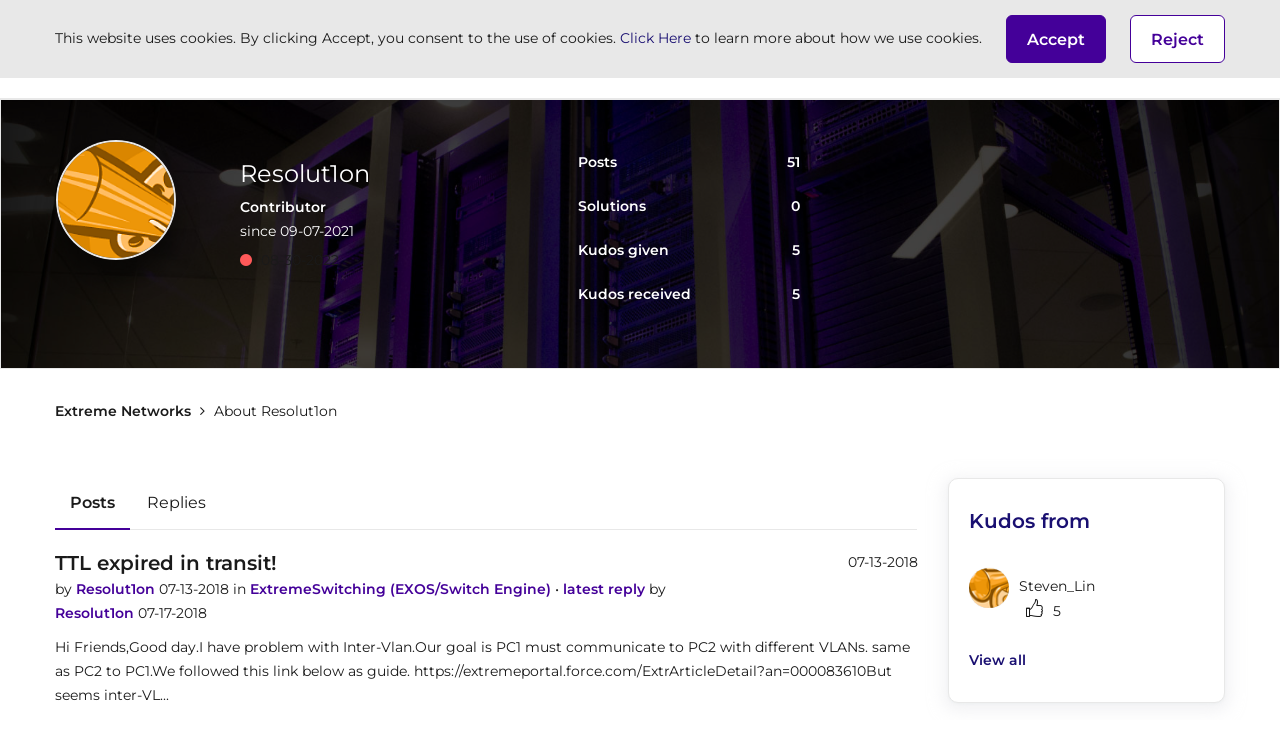

--- FILE ---
content_type: text/html;charset=UTF-8
request_url: https://community.extremenetworks.com/t5/user/viewprofilepage/user-id/22669/user-activities?messages
body_size: 22402
content:
<!DOCTYPE html><html prefix="og: http://ogp.me/ns#" dir="ltr" lang="en" class="no-js">
	<head>
	
	<title>
	About Resolut1on - Extreme Networks
</title>
	
	
	<link rel="icon" href="/t5/image/serverpage/avatar-name/toyrocket/avatar-theme/candy/avatar-collection/toys/avatar-display-size/favicon/version/2?xdesc=1.0"/>
	
	
	<meta content="width=device-width, initial-scale=1.0, user-scalable=yes" name="viewport"/><meta content="text/html; charset=UTF-8" http-equiv="Content-Type"/><link href="https://community.extremenetworks.com/t5/user/viewprofilepage/user-id/22669" rel="canonical"/>
	<meta content="128" property="og:image:width"/><meta content="https://community.extremenetworks.com/t5/image/serverpage/avatar-name/toyrocket/avatar-theme/candy/avatar-collection/toys/avatar-display-size/profile/version/2?xdesc=1.0" property="og:image"/><meta content="profile" property="og:type"/><meta content="72" property="og:image:height"/><meta content="https://community.extremenetworks.com/t5/user/viewprofilepage/user-id/22669" property="og:url"/><meta content="Resolut1on" property="og:title"/><meta content="Resolut1on" property="profile:username"/>
	
	
	
	    
            	<link href="/skins/6739376/e6ab8d6a54cddaf6db0bb620d317a4fa/extremenetworks.css" rel="stylesheet" type="text/css"/>
            
	

	
	
	
	
	<link rel="shortcut icon" href="https://community.extremenetworks.com/html/@E943939ADE9746A73A15F0D3B6213A97/assets/favicon.ico" />

<script language="javascript" type="text/javascript">
<!--
if("undefined"==typeof LITHIUM)var LITHIUM={};LITHIUM.Loader=function(){var h=[],a=[],b=!1,c=!1;return{onLoad:function(a){"function"===typeof a&&(!0===b?a():h.push(a))},onJsAttached:function(b){"function"===typeof b&&(!0===c?b():a.push(b))},runJsAttached:function(){c=!0;for(var b=0;b<a.length;b++)a[b]()},getOnLoadFunctions:function(){return h},setLoaded:function(){b=!0},isLoaded:function(){return b},isJsAttached:function(){return c}}}();"undefined"===typeof LITHIUM.Components&&(LITHIUM.Components={});LITHIUM.Components.render=function(h,a,b){LITHIUM.Loader.onLoad(function(){var c=LITHIUM.Components.renderUrl(h),k={type:"GET",dataType:"json"};LITHIUM.jQuery.extend(k,b||{});k.hasOwnProperty("url")||LITHIUM.jQuery.extend(k,{url:c});k.data=a;if("object"!==typeof k.data||null===k.data)k.data={};k.data.originalPageName=LITHIUM.Components.ORIGINAL_PAGE_NAME;k.data.originalPageContext=LITHIUM.Components.ORIGINAL_PAGE_CONTEXT;LITHIUM.jQuery.ajax(k)}.bind(this))};
LITHIUM.Components.renderUrl=function(h,a){var b=LITHIUM.Components.RENDER_URL;LITHIUM.jQuery.each({"component-id":h},function(a,h){b=b.replace(new RegExp("#{"+a+"}","g"),h)});"undefined"!==typeof a&&(b+="?"+LITHIUM.jQuery.param(a));return b};
LITHIUM.Components.renderInPlace=function(h,a,b,c){function k(b){var a=document.createElement("div"),c=(new Date).getTime()+Math.floor(1E7*Math.random()+1);a.setAttribute("id",c);b.parentNode.insertBefore(a,b);return c}if(c)var q=c;else!1===LITHIUM.Loader.isLoaded()&&(document.currentScript?q=k(document.currentScript):(c=document.querySelectorAll("script"),1<c.length&&(q=k(c[c.length-1]))));LITHIUM.Loader.onLoad(function(){var c=LITHIUM.jQuery,k=a||{},m=b||{},l=c("#"+q);c.extend(k,{renderedScripts:LITHIUM.RenderedScripts.toString(),
"component-id":h});c.extend(m,{success:function(b){var a=b.content;LITHIUM.AngularSupport.isAngularEnabled()&&(a=LITHIUM.AngularSupport.compile(a));l.replaceWith(a);LITHIUM.AjaxSupport.ScriptsProcessor.handleScriptEvaluation(b);(b=LITHIUM.jQuery(a).attr("id"))&&LITHIUM.jQuery("#"+b).trigger("LITHIUM:ajaxSuccess:renderInPlace",{componentId:h})},error:function(a,c,h){0===a.readyState||0===a.status?l.html(""):l.html('\x3cspan class\x3d"lia-ajax-error-text"\x3e'+b.errorMessage+"\x3c/span\x3e");l.removeClass(LITHIUM.Css.BASE_LAZY_LOAD).removeClass("lia-fa-spin")}});
l&&LITHIUM.Components.render(h,k,m)}.bind(this))};/*
 modernizr v3.3.1
 Build https://modernizr.com/download?-exiforientation-filereader-flash-setclasses-dontmin

 Copyright (c)
  Faruk Ates
  Paul Irish
  Alex Sexton
  Ryan Seddon
  Patrick Kettner
  Stu Cox
  Richard Herrera

 MIT License
 {
      "name": "EXIF Orientation",
      "property": "exiforientation",
      "tags": ["image"],
      "builderAliases": ["exif_orientation"],
      "async": true,
      "authors": ["Paul Sayre"],
      "notes": [{
        "name": "Article by Dave Perrett",
        "href": "http://recursive-design.com/blog/2012/07/28/exif-orientation-handling-is-a-ghetto/"
      },{
        "name": "Article by Calvin Hass",
        "href": "http://www.impulseadventure.com/photo/exif-orientation.html"
      }]
    }
    ! {
      "name": "Flash",
      "property": "flash",
      "tags": ["flash"],
      "polyfills": ["shumway"]
      }
      ! {
      "name": "File API",
      "property": "filereader",
      "caniuse": "fileapi",
      "notes": [{
        "name": "W3C Working Draft",
        "href": "https://www.w3.org/TR/FileAPI/"
      }],
      "tags": ["file"],
      "builderAliases": ["file_api"],
      "knownBugs": ["Will fail in Safari 5 due to its lack of support for the standards defined FileReader object"]
    }
    !*/
LITHIUM.LiModernizr=function(){(function(h,a,b){function c(e){var a=n.className,b=d._config.classPrefix||"";r&&(a=a.baseVal);d._config.enableJSClass&&(a=a.replace(new RegExp("(^|\\s)"+b+"no-js(\\s|$)"),"$1"+b+"js$2"));d._config.enableClasses&&(a+=" "+b+e.join(" "+b),r?n.className.baseVal=a:n.className=a)}function k(){return"function"!==typeof a.createElement?a.createElement(arguments[0]):r?a.createElementNS.call(a,"http://www.w3.org/2000/svg",arguments[0]):a.createElement.apply(a,arguments)}function q(){var e=
a.body;e||(e=k(r?"svg":"body"),e.fake=!0);return e}function p(a,b){if("object"==typeof a)for(var e in a)u(a,e)&&p(e,a[e]);else{a=a.toLowerCase();e=a.split(".");var f=d[e[0]];2==e.length&&(f=f[e[1]]);if("undefined"!=typeof f)return d;b="function"==typeof b?b():b;1==e.length?d[e[0]]=b:(!d[e[0]]||d[e[0]]instanceof Boolean||(d[e[0]]=new Boolean(d[e[0]])),d[e[0]][e[1]]=b);c([(b&&0!=b?"":"no-")+e.join("-")]);d._trigger(a,b)}return d}var t=[],m=[],l={_version:"3.3.1",_config:{classPrefix:"",enableClasses:!0,
enableJSClass:!0,usePrefixes:!0},_q:[],on:function(a,b){var e=this;setTimeout(function(){b(e[a])},0)},addTest:function(a,b,c){m.push({name:a,fn:b,options:c})},addAsyncTest:function(a){m.push({name:null,fn:a})}},d=function(){};d.prototype=l;d=new d;var n=a.documentElement,r="svg"===n.nodeName.toLowerCase(),u;(function(){var a={}.hasOwnProperty;u="undefined"!==typeof a&&"undefined"!==typeof a.call?function(b,e){return a.call(b,e)}:function(a,b){return b in a&&"undefined"===typeof a.constructor.prototype[b]}})();
l._l={};l.on=function(a,b){this._l[a]||(this._l[a]=[]);this._l[a].push(b);d.hasOwnProperty(a)&&setTimeout(function(){d._trigger(a,d[a])},0)};l._trigger=function(a,b){if(this._l[a]){var e=this._l[a];setTimeout(function(){var a;for(a=0;a<e.length;a++){var c=e[a];c(b)}},0);delete this._l[a]}};d._q.push(function(){l.addTest=p});d.addAsyncTest(function(){LITHIUM.Loader.onLoad(function(){var b=a.createElement("img");b.onerror=function(){p("exiforientation",!1,{aliases:["exif-orientation"]});a.body.removeChild(b)};
b.onload=function(){p("exiforientation",2!==b.width,{aliases:["exif-orientation"]});a.body.removeChild(b)};b.src="[data-uri]\x3d\x3d";
a.body&&(b.setAttribute("style","position: absolute; left: -9999;"),a.body.appendChild(b))})});d.addAsyncTest(function(){var b=function(a){n.contains(a)||n.appendChild(a)},c=function(a,b){var c=!!a;c&&(c=new Boolean(c),c.blocked="blocked"===a);p("flash",function(){return c});if(b&&g.contains(b)){for(;b.parentNode!==g;)b=b.parentNode;g.removeChild(b)}};try{var d="ActiveXObject"in h&&"Pan"in new h.ActiveXObject("ShockwaveFlash.ShockwaveFlash")}catch(v){}if(!("plugins"in navigator&&"Shockwave Flash"in
navigator.plugins||d)||r)c(!1);else{var f=k("embed"),g=q(),l;f.type="application/x-shockwave-flash";g.appendChild(f);if("Pan"in f||d){var m=function(){b(g);if(!n.contains(g))return g=a.body||g,f=k("embed"),f.type="application/x-shockwave-flash",g.appendChild(f),setTimeout(m,1E3);n.contains(f)?(l=f.style.cssText,""!==l?c("blocked",f):c(!0,f)):c("blocked");g.fake&&g.parentNode&&g.parentNode.removeChild(g)};setTimeout(m,10)}else b(g),c("blocked",f),g.fake&&g.parentNode&&g.parentNode.removeChild(g)}});
d.addTest("filereader",!!(h.File&&h.FileList&&h.FileReader));(function(){var a,b;for(b in m)if(m.hasOwnProperty(b)){var c=[];var f=m[b];if(f.name&&(c.push(f.name.toLowerCase()),f.options&&f.options.aliases&&f.options.aliases.length))for(a=0;a<f.options.aliases.length;a++)c.push(f.options.aliases[a].toLowerCase());f="function"===typeof f.fn?f.fn():f.fn;for(a=0;a<c.length;a++){var g=c[a];g=g.split(".");1===g.length?d[g[0]]=f:(!d[g[0]]||d[g[0]]instanceof Boolean||(d[g[0]]=new Boolean(d[g[0]])),d[g[0]][g[1]]=
f);t.push((f?"":"no-")+g.join("-"))}}})();c(t);delete l.addTest;delete l.addAsyncTest;for(b=0;b<d._q.length;b++)d._q[b]();LITHIUM.Modernizr=d})(window,document)}();(function(){LITHIUM.Globals=function(){var h={};return{preventGlobals:function(a){for(var b=0;b<a.length;b++){var c=a[b];c in window&&void 0!==window[c]&&(h[c]=window[c],window[c]=void 0)}},restoreGlobals:function(a){for(var b=0;b<a.length;b++){var c=a[b];h.hasOwnProperty(c)&&(window[c]=h[c])}}}}()})();(function(h){Element.prototype.matches||(Element.prototype.matches=Element.prototype.msMatchesSelector||Element.prototype.webkitMatchesSelector);Element.prototype.closest||(Element.prototype.closest=function(a){var b=this;do{if(b.matches(a))return b;b=b.parentElement||b.parentNode}while(null!==b&&1===b.nodeType);return null})})(LITHIUM.jQuery);window.FileAPI = { jsPath: '/html/assets/js/vendor/ng-file-upload-shim/' };
LITHIUM.PrefetchData = {"Components":{},"commonResults":{}};
LITHIUM.DEBUG = false;
LITHIUM.CommunityJsonObject = {
  "Validation" : {
    "image.description" : {
      "min" : 0,
      "max" : 1000,
      "isoneof" : [ ],
      "type" : "string"
    },
    "tkb.toc_maximum_heading_level" : {
      "min" : 1,
      "max" : 6,
      "isoneof" : [ ],
      "type" : "integer"
    },
    "tkb.toc_heading_list_style" : {
      "min" : 0,
      "max" : 50,
      "isoneof" : [
        "disc",
        "circle",
        "square",
        "none"
      ],
      "type" : "string"
    },
    "blog.toc_maximum_heading_level" : {
      "min" : 1,
      "max" : 6,
      "isoneof" : [ ],
      "type" : "integer"
    },
    "tkb.toc_heading_indent" : {
      "min" : 5,
      "max" : 50,
      "isoneof" : [ ],
      "type" : "integer"
    },
    "blog.toc_heading_indent" : {
      "min" : 5,
      "max" : 50,
      "isoneof" : [ ],
      "type" : "integer"
    },
    "blog.toc_heading_list_style" : {
      "min" : 0,
      "max" : 50,
      "isoneof" : [
        "disc",
        "circle",
        "square",
        "none"
      ],
      "type" : "string"
    }
  },
  "User" : {
    "settings" : {
      "imageupload.legal_file_extensions" : "*.jpg;*.JPG;*.jpeg;*.JPEG;*.gif;*.GIF;*.png;*.PNG",
      "config.enable_avatar" : true,
      "integratedprofile.show_klout_score" : true,
      "layout.sort_view_by_last_post_date" : true,
      "layout.friendly_dates_enabled" : true,
      "profileplus.allow.anonymous.scorebox" : false,
      "tkb.message_sort_default" : "topicPublishDate",
      "layout.format_pattern_date" : "MM-dd-yyyy",
      "config.require_search_before_post" : "off",
      "isUserLinked" : false,
      "integratedprofile.cta_add_topics_dismissal_timestamp" : -1,
      "layout.message_body_image_max_size" : 1000,
      "profileplus.everyone" : false,
      "integratedprofile.cta_connect_wide_dismissal_timestamp" : -1,
      "blog.toc_maximum_heading_level" : "",
      "integratedprofile.hide_social_networks" : false,
      "blog.toc_heading_indent" : "",
      "contest.entries_per_page_num" : 20,
      "layout.messages_per_page_linear" : 5,
      "integratedprofile.cta_manage_topics_dismissal_timestamp" : -1,
      "profile.shared_profile_test_group" : false,
      "integratedprofile.cta_personalized_feed_dismissal_timestamp" : -1,
      "integratedprofile.curated_feed_size" : 10,
      "contest.one_kudo_per_contest" : false,
      "integratedprofile.enable_social_networks" : false,
      "integratedprofile.my_interests_dismissal_timestamp" : -1,
      "profile.language" : "en",
      "layout.friendly_dates_max_age_days" : 31,
      "layout.threading_order" : "thread_descending",
      "blog.toc_heading_list_style" : "disc",
      "useRecService" : false,
      "layout.module_welcome" : "<h2>Welcome to our Community!<\/h2>\r\n<p>Discuss, learn and share how to leverage the power of the crowd and build deep relationships with your customers.<\/p>",
      "imageupload.max_uploaded_images_per_upload" : 100,
      "imageupload.max_uploaded_images_per_user" : 1000,
      "integratedprofile.connect_mode" : "",
      "tkb.toc_maximum_heading_level" : "",
      "tkb.toc_heading_list_style" : "disc",
      "sharedprofile.show_hovercard_score" : true,
      "config.search_before_post_scope" : "community",
      "tkb.toc_heading_indent" : "",
      "p13n.cta.recommendations_feed_dismissal_timestamp" : -1,
      "imageupload.max_file_size" : 10000,
      "layout.show_batch_checkboxes" : false,
      "integratedprofile.cta_connect_slim_dismissal_timestamp" : -1
    },
    "isAnonymous" : true,
    "policies" : {
      "image-upload.process-and-remove-exif-metadata" : false
    },
    "registered" : false,
    "emailRef" : "",
    "id" : -1,
    "login" : "Anonymous"
  },
  "Server" : {
    "communityPrefix" : "/zxxfm75553",
    "nodeChangeTimeStamp" : 1763929131701,
    "tapestryPrefix" : "/t5",
    "deviceMode" : "DESKTOP",
    "responsiveDeviceMode" : "DESKTOP",
    "membershipChangeTimeStamp" : "0",
    "version" : "25.10",
    "branch" : "25.10-release",
    "showTextKeys" : false
  },
  "Config" : {
    "phase" : "prod",
    "integratedprofile.cta.reprompt.delay" : 30,
    "profileplus.tracking" : {
      "profileplus.tracking.enable" : false,
      "profileplus.tracking.click.enable" : false,
      "profileplus.tracking.impression.enable" : false
    },
    "app.revision" : "2511110945-s8fd2fa3969-b13",
    "navigation.manager.community.structure.limit" : "1000"
  },
  "Activity" : {
    "Results" : [ ]
  },
  "NodeContainer" : {
    "viewHref" : "https://community.extremenetworks.com/t5/top/ct-p/top",
    "description" : "",
    "id" : "top",
    "shortTitle" : "Top",
    "title" : "Top",
    "nodeType" : "category"
  },
  "Page" : {
    "skins" : [
      "extremenetworks",
      "theme_hermes",
      "responsive_peak"
    ],
    "authUrls" : {
      "loginUrl" : "https://community.extremenetworks.com/t5/user/userloginpage?dest_url=https%3A%2F%2Fcommunity.extremenetworks.com%2Ft5%2Fuser%2Fv2%2Fviewprofilepage%2Fuser-id%2F22669",
      "loginUrlNotRegistered" : "https://community.extremenetworks.com/t5/user/userloginpage?redirectreason=notregistered&dest_url=https%3A%2F%2Fcommunity.extremenetworks.com%2Ft5%2Fuser%2Fv2%2Fviewprofilepage%2Fuser-id%2F22669",
      "loginUrlNotRegisteredDestTpl" : "https://community.extremenetworks.com/t5/user/userloginpage?redirectreason=notregistered&dest_url=%7B%7BdestUrl%7D%7D"
    },
    "name" : "ViewProfilePage",
    "rtl" : false,
    "object" : {
      "viewHref" : "/t5/user/viewprofilepage/user-id/22669",
      "id" : 22669,
      "page" : "ViewProfilePage",
      "type" : "User",
      "login" : "Resolut1on"
    }
  },
  "WebTracking" : {
    "Activities" : { },
    "path" : "Community:Extreme Networks"
  },
  "Feedback" : {
    "targeted" : { }
  },
  "Seo" : {
    "markerEscaping" : {
      "pathElement" : {
        "prefix" : "@",
        "match" : "^[0-9][0-9]$"
      },
      "enabled" : false
    }
  },
  "TopLevelNode" : {
    "viewHref" : "https://community.extremenetworks.com/",
    "description" : "",
    "id" : "zxxfm75553",
    "shortTitle" : "Extreme Networks",
    "title" : "Extreme Networks",
    "nodeType" : "Community"
  },
  "Community" : {
    "viewHref" : "https://community.extremenetworks.com/",
    "integratedprofile.lang_code" : "en",
    "integratedprofile.country_code" : "US",
    "id" : "zxxfm75553",
    "shortTitle" : "Extreme Networks",
    "title" : "Extreme Networks"
  },
  "CoreNode" : {
    "viewHref" : "https://community.extremenetworks.com/",
    "settings" : { },
    "description" : "",
    "id" : "zxxfm75553",
    "shortTitle" : "Extreme Networks",
    "title" : "Extreme Networks",
    "nodeType" : "Community",
    "ancestors" : [ ]
  }
};
LITHIUM.Components.RENDER_URL = "/t5/util/componentrenderpage/component-id/#{component-id}?render_behavior=raw";
LITHIUM.Components.ORIGINAL_PAGE_NAME = 'user/v2/ViewProfilePage';
LITHIUM.Components.ORIGINAL_PAGE_ID = 'ViewProfilePage';
LITHIUM.Components.ORIGINAL_PAGE_CONTEXT = '[base64]';
LITHIUM.Css = {
  "BASE_DEFERRED_IMAGE" : "lia-deferred-image",
  "BASE_BUTTON" : "lia-button",
  "BASE_SPOILER_CONTAINER" : "lia-spoiler-container",
  "BASE_TABS_INACTIVE" : "lia-tabs-inactive",
  "BASE_TABS_ACTIVE" : "lia-tabs-active",
  "BASE_AJAX_REMOVE_HIGHLIGHT" : "lia-ajax-remove-highlight",
  "BASE_FEEDBACK_SCROLL_TO" : "lia-feedback-scroll-to",
  "BASE_FORM_FIELD_VALIDATING" : "lia-form-field-validating",
  "BASE_FORM_ERROR_TEXT" : "lia-form-error-text",
  "BASE_FEEDBACK_INLINE_ALERT" : "lia-panel-feedback-inline-alert",
  "BASE_BUTTON_OVERLAY" : "lia-button-overlay",
  "BASE_TABS_STANDARD" : "lia-tabs-standard",
  "BASE_AJAX_INDETERMINATE_LOADER_BAR" : "lia-ajax-indeterminate-loader-bar",
  "BASE_AJAX_SUCCESS_HIGHLIGHT" : "lia-ajax-success-highlight",
  "BASE_CONTENT" : "lia-content",
  "BASE_JS_HIDDEN" : "lia-js-hidden",
  "BASE_AJAX_LOADER_CONTENT_OVERLAY" : "lia-ajax-loader-content-overlay",
  "BASE_FORM_FIELD_SUCCESS" : "lia-form-field-success",
  "BASE_FORM_WARNING_TEXT" : "lia-form-warning-text",
  "BASE_FORM_FIELDSET_CONTENT_WRAPPER" : "lia-form-fieldset-content-wrapper",
  "BASE_AJAX_LOADER_OVERLAY_TYPE" : "lia-ajax-overlay-loader",
  "BASE_FORM_FIELD_ERROR" : "lia-form-field-error",
  "BASE_SPOILER_CONTENT" : "lia-spoiler-content",
  "BASE_FORM_SUBMITTING" : "lia-form-submitting",
  "BASE_EFFECT_HIGHLIGHT_START" : "lia-effect-highlight-start",
  "BASE_FORM_FIELD_ERROR_NO_FOCUS" : "lia-form-field-error-no-focus",
  "BASE_EFFECT_HIGHLIGHT_END" : "lia-effect-highlight-end",
  "BASE_SPOILER_LINK" : "lia-spoiler-link",
  "BASE_DISABLED" : "lia-link-disabled",
  "FACEBOOK_LOGOUT" : "lia-component-users-action-logout",
  "FACEBOOK_SWITCH_USER" : "lia-component-admin-action-switch-user",
  "BASE_FORM_FIELD_WARNING" : "lia-form-field-warning",
  "BASE_AJAX_LOADER_FEEDBACK" : "lia-ajax-loader-feedback",
  "BASE_AJAX_LOADER_OVERLAY" : "lia-ajax-loader-overlay",
  "BASE_LAZY_LOAD" : "lia-lazy-load"
};
LITHIUM.noConflict = true;
LITHIUM.useCheckOnline = false;
LITHIUM.RenderedScripts = [
  "Globals.js",
  "jquery.fileupload.js",
  "jquery.function-utils-1.0.js",
  "ElementQueries.js",
  "Loader.js",
  "jquery.ui.draggable.js",
  "NoConflict.js",
  "jquery.ui.mouse.js",
  "jquery.lithium-selector-extensions.js",
  "jquery.scrollTo.js",
  "Namespace.js",
  "Sandbox.js",
  "jquery.ui.dialog.js",
  "jquery.appear-1.1.1.js",
  "Link.js",
  "jquery.tmpl-1.1.1.js",
  "Text.js",
  "Events.js",
  "Auth.js",
  "jquery.effects.core.js",
  "SpoilerToggle.js",
  "jquery.ui.widget.js",
  "jquery.effects.slide.js",
  "Forms.js",
  "Video.js",
  "jquery.clone-position-1.0.js",
  "Throttle.js",
  "jquery.hoverIntent-r6.js",
  "Cache.js",
  "jquery.ui.resizable.js",
  "jquery.iframe-shim-1.0.js",
  "AjaxSupport.js",
  "ForceLithiumJQuery.js",
  "PolyfillsAll.js",
  "Lithium.js",
  "jquery.position-toggle-1.0.js",
  "UserListActual.js",
  "jquery.js",
  "ActiveCast3.js",
  "InformationBox.js",
  "ResizeSensor.js",
  "ElementMethods.js",
  "json2.js",
  "jquery.blockui.js",
  "Components.js",
  "prism.js",
  "DataHandler.js",
  "jquery.iframe-transport.js",
  "PartialRenderProxy.js",
  "jquery.viewport-1.0.js",
  "jquery.ajax-cache-response-1.0.js",
  "jquery.delayToggle-1.0.js",
  "jquery.ui.position.js",
  "jquery.json-2.6.0.js",
  "DeferredImages.js",
  "LiModernizr.js",
  "jquery.ui.core.js",
  "jquery.css-data-1.0.js"
];(function(){LITHIUM.AngularSupport=function(){function g(a,c){a=a||{};for(var b in c)"[object object]"===Object.prototype.toString.call(c[b])?a[b]=g(a[b],c[b]):a[b]=c[b];return a}var d,f,b={coreModule:"li.community",coreModuleDeps:[],noConflict:!0,bootstrapElementSelector:".lia-page .min-width .lia-content",bootstrapApp:!0,debugEnabled:!1,useCsp:!0,useNg2:!1},k=function(){var a;return function(b){a||(a=document.createElement("a"));a.href=b;return a.href}}();LITHIUM.Angular={};return{preventGlobals:LITHIUM.Globals.preventGlobals,
restoreGlobals:LITHIUM.Globals.restoreGlobals,init:function(){var a=[],c=document.querySelector(b.bootstrapElementSelector);a.push(b.coreModule);b.customerModules&&0<b.customerModules.length&&a.concat(b.customerModules);b.useCsp&&(c.setAttribute("ng-csp","no-unsafe-eval"),c.setAttribute("li-common-non-bindable",""));d=LITHIUM.angular.module(b.coreModule,b.coreModuleDeps);d.config(["$locationProvider","$provide","$injector","$logProvider","$compileProvider","$qProvider","$anchorScrollProvider",function(a,
c,e,d,f,g,h){h.disableAutoScrolling();h=document.createElement("base");h.setAttribute("href",k(location));document.getElementsByTagName("head")[0].appendChild(h);window.history&&window.history.pushState&&a.html5Mode({enabled:!0,requireBase:!0,rewriteLinks:!1}).hashPrefix("!");d.debugEnabled(b.debugEnabled);f.debugInfoEnabled(b.debugEnabled);e.has("$uibModal")&&c.decorator("$uibModal",["$delegate",function(a){var b=a.open;a.open=function(a){a.backdropClass=(a.backdropClass?a.backdropClass+" ":"")+
"lia-modal-backdrop";a.windowClass=(a.windowClass?a.windowClass+" ":"")+"lia-modal-window";return b(a)};return a}]);e.has("uibDropdownConfig")&&(e.get("uibDropdownConfig").openClass="lia-dropdown-open");e.has("uibButtonConfig")&&(e.get("uibButtonConfig").activeClass="lia-link-active");g.errorOnUnhandledRejections(!1)}]);if(b.bootstrapApp)f=b.useNg2?LITHIUM.Angular.upgradeAdapter.bootstrap(c,a):LITHIUM.angular.bootstrap(c,a);else LITHIUM.Loader.onLoad(function(){f=LITHIUM.angular.element(c).injector()});
LITHIUM.Angular.app=d},compile:function(a){void 0===a&&(a=document.querySelector(b.bootstrapElementSelector));var c;if(void 0===a||""===a)return a;f.invoke(["$rootScope","$compile",function(b,d){try{var e=LITHIUM.angular.element(a)}catch(l){e=LITHIUM.angular.element("\x3cli:safe-wrapper\x3e"+a+"\x3c/li:safe-wrapper\x3e")}e.attr("li-common-non-bindable","");c=d(e)(b);b.$digest()}]);return c},isAngularEnabled:function(){return void 0!==d},updateLocationUrl:function(a,b){f.invoke(["$location","$rootScope",
"$browser",function(c,d,e){a=""===a?"?":a;c.url(a,b);d.$apply()}])},setOptions:function(a){return g(b,a)},getOptions:function(){return b},initGlobal:function(a){LITHIUM.angular=a;b.useNg2&&(LITHIUM.Angular.upgradeAdapter=new ng.upgrade.UpgradeAdapter)}}}()})();(function(){LITHIUM.ScriptLoader=function(){function d(a){a in e||(e[a]={loaded:!1});return e[a]}function f(){g.filter(function(a){return!a.loaded}).forEach(function(a){var b=!0;a.labels.forEach(function(a){!1===d(a).loaded&&(b=!1)});b&&(a.loaded=!0,a.callback())})}var e={},g=[];return{load:function(a){a.forEach(function(a){var b=document.getElementsByTagName("head")[0]||document.documentElement,c=document.createElement("script");c.src=a.url;c.async=!1;a.crossorigin&&a.integrity&&(c.setAttribute("crossorigin",
a.crossorigin),c.setAttribute("integrity",a.integrity));b.insertBefore(c,b.firstChild);d(a.label)})},setLoaded:function(a){d(a).loaded=!0;f()},ready:function(a,b){g.push({labels:a,callback:b,loaded:!1});f()}}}()})();LITHIUM.ScriptLoader.load([{"name":"lia-scripts-common-min.js","label":"common","url":"/t5/scripts/A9331F75D65BE7CB65B4E46A139236F5/lia-scripts-common-min.js"},{"name":"lia-scripts-body-min.js","label":"body","url":"/t5/scripts/04FF5D0FCD6E930360267587C2B4BF61/lia-scripts-body-min.js"},{"name":"lia-scripts-angularjs-min.js","label":"angularjs","url":"/t5/scripts/00A777938B56ECCE5DB9E6C80A2C3591/lia-scripts-angularjs-min.js"},{"name":"lia-scripts-angularjsModules-min.js","label":"angularjsModules","url":"/t5/scripts/EAE2961A97231DC5889EB9E6911DCECE/lia-scripts-angularjsModules-min.js"}]);
// -->
</script></head>
	<body class="lia-user-status-anonymous ViewProfilePage lia-body lia-a11y" id="lia-body">
	
	
	<div id="6A7-189-7" class="ServiceNodeInfoHeader">
</div>
	
	
	
	

	<div class="lia-page">
		<center>
			
				
					
	
	<div class="MinimumWidthContainer">
		<div class="min-width-wrapper">
			<div class="min-width">		
				
						<div class="lia-content">
                            
							
							<div class="lia-cookie-banner-alert lia-component-gdprcookiebanner-widget-cookie-banner-alert">
    <div class="lia-cookie-banner-alert-text-v1">
		This website uses cookies. By clicking Accept, you consent to the use of cookies. <a target="_blank" href="https://community.lithium.com/t5/Policies-and-Guidelines/Lithium-Cookies-Datasheet/ta-p/236502">Click Here</a> to learn more about how we use cookies.
		<div class="lia-cookie-banner-alert-accept">
			<span class="lia-button-wrapper lia-button-wrapper-primary"><a class="lia-button lia-button-primary lia-cookie-banner-alert-accept lia-link-ticket-post-action" role="button" data-lia-action-token="27lajaxbea0TK4fjFWtwsGiB9CeO8fd3eom-QvK7Tng." rel="nofollow" id="link" href="https://community.extremenetworks.com/t5/user/v2/viewprofilepage.cookiebanneralertv1.link:acceptcookieevent?t:ac=user-id/22669&amp;t:cp=gdprcookiebanner/contributions/cookiebannercontributionpage"><span>Accept</span></a></span>
		</div>
		<div class="lia-cookie-banner-alert-reject">
			<span class="lia-button-wrapper lia-button-wrapper-secondary"><a class="lia-button lia-button-secondary lia-cookie-banner-alert-reject lia-link-ticket-post-action" role="button" data-lia-action-token="gLDx3z412E8OB54avdn190ptKvvcRm8nDJzezdvhXBk." rel="nofollow" id="link_0" href="https://community.extremenetworks.com/t5/user/v2/viewprofilepage.cookiebanneralertv1.link_0:rejectcookieevent?t:ac=user-id/22669&amp;t:cp=gdprcookiebanner/contributions/cookiebannercontributionpage">Reject</a></span>
		</div>
	</div>
</div>
							
		
	<div class="lia-quilt lia-quilt-view-profile-page lia-quilt-layout-two-column-main-side lia-top-quilt lia-anonymous-viewing-other">
	<div class="lia-quilt-row lia-quilt-row-header">
		<div class="lia-quilt-column lia-quilt-column-24 lia-quilt-column-single lia-quilt-column-common-header">
			<div class="lia-quilt-column-alley lia-quilt-column-alley-single">
	
		
			<div class="lia-quilt lia-quilt-header lia-quilt-layout-custom-community-header lia-component-quilt-header">
	<div class="lia-quilt-row lia-quilt-row-header-top">
		<div class="lia-quilt-column lia-quilt-column-24 lia-quilt-column-single lia-quilt-column-header-top-content">
			<div class="lia-quilt-column-alley lia-quilt-column-alley-single">
	
		<div class="custom-community-header-left">
			
		
			<div class="lia-slide-out-nav-menu lia-component-common-widget-slide-out-nav-menu">
    <button li-bindable="" li-common-element-hook="navMenuTriggerElement" class="lia-slide-menu-trigger lia-slide-out-nav-menu-wrapper">
        <div ng-non-bindable="" class="lia-slide-out-nav-menu-title">
            Browse
        </div>
    </button>
    <li:common-slide-menu li-bindable="" trigger-element="navMenuTriggerElement" li-direction="left" style="display:none">
        <div class="lia-quilt lia-quilt-navigation-slide-out-menu lia-quilt-layout-one-column">
	<div class="lia-quilt-row lia-quilt-row-header">
		<div class="lia-quilt-column lia-quilt-column-24 lia-quilt-column-single lia-quilt-column-common-header lia-mark-empty">
			
		</div>
	</div><div class="lia-quilt-row lia-quilt-row-main">
		<div class="lia-quilt-column lia-quilt-column-24 lia-quilt-column-single lia-quilt-column-main-content">
			<div class="lia-quilt-column-alley lia-quilt-column-alley-single">
	
		
			<li:community-navigation class="lia-component-community-widget-navigation" li-bindable="" li-instance="0" componentId="community.widget.navigation" mode="default"></li:community-navigation>
		
	
	
</div>
		</div>
	</div><div class="lia-quilt-row lia-quilt-row-footer">
		<div class="lia-quilt-column lia-quilt-column-24 lia-quilt-column-single lia-quilt-column-common-footer lia-mark-empty">
			
		</div>
	</div>
</div>
    </li:common-slide-menu>
</div>
		
			
<div class="custom-community-header-logo">
    <h1>
        <a href="/" style="background: url('/html/assets/logo.png') no-repeat 50% / contain;">Extreme Networks</a>
    </h1>
</div>

		
			 

<div class="custom-community-header-navigation-v3"> <nav role="navigation" id="headerNav"> <ul class="custom-sub-nav" role="menubar"> <li class="custom-nav-menu-item has-children depth1" role="none"> <div class="toggle-menu-button-wrapper"> <a role="menuitem" class="top-level-link menuitem" href="/t5/community-list/ct-p/Community_List">Community List</a> <button class="top-level-toggle toggle-menu-children" aria-controls="toggle-category:Community_List" aria-expanded="false" aria-haspopup="true" aria-label="Expand View: Community List"> <span class="toggle-menu-icon" aria-hidden="true"></span> </button> </div> <div class="nav-child-wrapper nav-child-wrapper-level-2"> <ul id="toggle-category:Community_List" class="custom-community-header-sub-navigation" role="menu"> <li class="depth2 custom-nav-menu-item has-children" role="none"> <div class="toggle-menu-button-wrapper"> <a role="menuitem" href="/t5/network-management/ct-p/Network_Management_Authentication" class="nav-category">Network Management &amp; Authentication</a> <button class="toggle-menu-children" aria-controls="toggle-category:Network_Management_Authentication" aria-expanded="false" aria-haspopup="true" aria-label="Expand View: Network Management &amp; Authentication"> <span class="toggle-menu-icon" aria-hidden="true"></span> </button> </div> <div class="nav-child-wrapper nav-child-wrapper-level-3"> <ul id="toggle-category:Network_Management_Authentication" class="custom-community-header-sub-navigation" role="menu"> <li class="depth3 custom-nav-menu-item" role="none"> <a role="menuitem" href="/t5/extremecloud-a3/bd-p/ExtremeCloud_A3" class="nav-category">ExtremeCloud A3</a> </li> <li class="depth3 custom-nav-menu-item" role="none"> <a role="menuitem" href="/t5/extremecloud-iq/bd-p/ExtremeCloud_IQ" class="nav-category">ExtremeCloud IQ</a> </li> <li class="depth3 custom-nav-menu-item" role="none"> <a role="menuitem" href="/t5/extremecloud-iq-controller/bd-p/ExtremeCloud_IQ_Controller" class="nav-category">ExtremeCloud IQ Controller</a> </li> <li class="depth3 custom-nav-menu-item" role="none"> <a role="menuitem" href="/t5/extremecloud-iq-site-engine/bd-p/ExtremeCloud_IQ_Site_Engine_Management" class="nav-category">ExtremeCloud IQ- Site Engine Management Center</a> </li> <li class="depth3 custom-nav-menu-item" role="none"> <a role="menuitem" href="/t5/extremecontrol/bd-p/ExtremeControl" class="nav-category">ExtremeControl</a> </li> <li class="depth3 custom-nav-menu-item" role="none"> <a role="menuitem" href="/t5/general-network-management/bd-p/General_Network_Management" class="nav-category">General Network Management</a> </li> </ul> </div> </li> <li class="depth2 custom-nav-menu-item has-children" role="none"> <div class="toggle-menu-button-wrapper"> <a role="menuitem" href="/t5/wireless/ct-p/Wireless" class="nav-category">Wireless</a> <button class="toggle-menu-children" aria-controls="toggle-category:Wireless" aria-expanded="false" aria-haspopup="true" aria-label="Expand View: Wireless"> <span class="toggle-menu-icon" aria-hidden="true"></span> </button> </div> <div class="nav-child-wrapper nav-child-wrapper-level-3"> <ul id="toggle-category:Wireless" class="custom-community-header-sub-navigation" role="menu"> <li class="depth3 custom-nav-menu-item" role="none"> <a role="menuitem" href="/t5/extremewireless-iqe/bd-p/ExtremeWireless_Aerohive" class="nav-category">ExtremeWireless (IQE)</a> </li> <li class="depth3 custom-nav-menu-item" role="none"> <a role="menuitem" href="/t5/extremewireless-identifi/bd-p/ExtremeWireless_Identifi" class="nav-category">ExtremeWireless (Identifi)</a> </li> <li class="depth3 custom-nav-menu-item" role="none"> <a role="menuitem" href="/t5/extremewireless-wing/bd-p/ExtremeWireless_WiNG" class="nav-category">ExtremeWireless (WiNG)</a> </li> <li class="depth3 custom-nav-menu-item" role="none"> <a role="menuitem" href="/t5/extremewireless-general/bd-p/ExtremeWireless_General" class="nav-category">ExtremeWireless (General)</a> </li> </ul> </div> </li> <li class="depth2 custom-nav-menu-item has-children" role="none"> <div class="toggle-menu-button-wrapper"> <a role="menuitem" href="/t5/switching-routing/ct-p/Switching_Routing" class="nav-category">Switching &amp; Routing</a> <button class="toggle-menu-children" aria-controls="toggle-category:Switching_Routing" aria-expanded="false" aria-haspopup="true" aria-label="Expand View: Switching &amp; Routing"> <span class="toggle-menu-icon" aria-hidden="true"></span> </button> </div> <div class="nav-child-wrapper nav-child-wrapper-level-3"> <ul id="toggle-category:Switching_Routing" class="custom-community-header-sub-navigation" role="menu"> <li class="depth3 custom-nav-menu-item" role="none"> <a role="menuitem" href="/t5/data-center-mlx-cer-ces/bd-p/Data_Center_MLX_CER_CES" class="nav-category">Data Center (MLX &amp; CER/CES)</a> </li> <li class="depth3 custom-nav-menu-item" role="none"> <a role="menuitem" href="/t5/data-center-slx/bd-p/Data_Center_SLX" class="nav-category">Data Center (SLX)</a> </li> <li class="depth3 custom-nav-menu-item" role="none"> <a role="menuitem" href="/t5/data-center-vdx/bd-p/Data_Center_VDX" class="nav-category">Data Center (VDX)</a> </li> <li class="depth3 custom-nav-menu-item" role="none"> <a role="menuitem" href="/t5/extremeswitching-eos/bd-p/ExtremeSwitching_EOS" class="nav-category">ExtremeSwitching (EOS)</a> </li> <li class="depth3 custom-nav-menu-item" role="none"> <a role="menuitem" href="/t5/extremeswitching-ers/bd-p/ExtremeSwitching_ERS" class="nav-category">ExtremeSwitching (ERS)</a> </li> <li class="depth3 custom-nav-menu-item" role="none"> <a role="menuitem" href="/t5/extremeswitching-exos-switch/bd-p/ExtremeSwitching_EXOS_Switch_Engine" class="nav-category">ExtremeSwitching (EXOS/Switch Engine)</a> </li> <li class="depth3 custom-nav-menu-item" role="none"> <a role="menuitem" href="/t5/extremeswitching-other/bd-p/ExtremeSwitching_Other" class="nav-category">ExtremeSwitching (Other)</a> </li> <li class="depth3 custom-nav-menu-item" role="none"> <a role="menuitem" href="/t5/extremeswitching-vsp-fabric/bd-p/ExtremeSwitching_VSP_Fabric_Engine" class="nav-category">ExtremeSwitching (VSP/Fabric Engine)</a> </li> </ul> </div> </li> <li class="depth2 custom-nav-menu-item has-children" role="none"> <div class="toggle-menu-button-wrapper"> <a role="menuitem" href="/t5/sd-wan/ct-p/SD_WAN" class="nav-category">SD-WAN</a> <button class="toggle-menu-children" aria-controls="toggle-category:SD_WAN" aria-expanded="false" aria-haspopup="true" aria-label="Expand View: SD-WAN"> <span class="toggle-menu-icon" aria-hidden="true"></span> </button> </div> <div class="nav-child-wrapper nav-child-wrapper-level-3"> <ul id="toggle-category:SD_WAN" class="custom-community-header-sub-navigation" role="menu"> <li class="depth3 custom-nav-menu-item" role="none"> <a role="menuitem" href="/t5/ipanema-sd-wan/bd-p/Ipanema_SD_WAN" class="nav-category">Ipanema SD-WAN</a> </li> <li class="depth3 custom-nav-menu-item" role="none"> <a role="menuitem" href="/t5/sd-wan-general/bd-p/SD_WAN_General" class="nav-category">SD-WAN General</a> </li> </ul> </div> </li> <li class="depth2 custom-nav-menu-item has-children" role="none"> <div class="toggle-menu-button-wrapper"> <a role="menuitem" href="/t5/extreme-platform-one/ct-p/Extreme_Platform_ONE" class="nav-category">Extreme Platform ONE</a> <button class="toggle-menu-children" aria-controls="toggle-category:Extreme_Platform_ONE" aria-expanded="false" aria-haspopup="true" aria-label="Expand View: Extreme Platform ONE"> <span class="toggle-menu-icon" aria-hidden="true"></span> </button> </div> <div class="nav-child-wrapper nav-child-wrapper-level-3"> <ul id="toggle-category:Extreme_Platform_ONE" class="custom-community-header-sub-navigation" role="menu"> <li class="depth3 custom-nav-menu-item" role="none"> <a role="menuitem" href="/t5/extreme-platform-one-networking/bd-p/Extreme_Platform_ONE_Networking" class="nav-category">Extreme Platform ONE Networking</a> </li> </ul> </div> </li> <li class="depth2 custom-nav-menu-item has-children" role="none"> <div class="toggle-menu-button-wrapper"> <a role="menuitem" href="/t5/training-documentation-general/ct-p/Training_Documentation_GeneralDiscussion" class="nav-category">Training, Documentation, &amp; General Discussions</a> <button class="toggle-menu-children" aria-controls="toggle-category:Training_Documentation_GeneralDiscussion" aria-expanded="false" aria-haspopup="true" aria-label="Expand View: Training, Documentation, &amp; General Discussions"> <span class="toggle-menu-icon" aria-hidden="true"></span> </button> </div> <div class="nav-child-wrapper nav-child-wrapper-level-3"> <ul id="toggle-category:Training_Documentation_GeneralDiscussion" class="custom-community-header-sub-navigation" role="menu"> <li class="depth3 custom-nav-menu-item" role="none"> <a role="menuitem" href="/t5/documentation/bd-p/Documentation" class="nav-category">Documentation</a> </li> <li class="depth3 custom-nav-menu-item" role="none"> <a role="menuitem" href="/t5/faqs/bd-p/FAQs" class="nav-category">FAQs</a> </li> <li class="depth3 custom-nav-menu-item" role="none"> <a role="menuitem" href="/t5/general-discussion/bd-p/General_Discussion" class="nav-category">General Discussion</a> </li> <li class="depth3 custom-nav-menu-item" role="none"> <a role="menuitem" href="/t5/training-extreme-dojo/bd-p/Training_Extreme_Dojo" class="nav-category">Training (Extreme Dojo)</a> </li> </ul> </div> </li> <li class="depth2 custom-nav-menu-item has-children" role="none"> <div class="toggle-menu-button-wrapper"> <a role="menuitem" href="/t5/applications/ct-p/Applications" class="nav-category">Applications</a> <button class="toggle-menu-children" aria-controls="toggle-category:Applications" aria-expanded="false" aria-haspopup="true" aria-label="Expand View: Applications"> <span class="toggle-menu-icon" aria-hidden="true"></span> </button> </div> <div class="nav-child-wrapper nav-child-wrapper-level-3"> <ul id="toggle-category:Applications" class="custom-community-header-sub-navigation" role="menu"> <li class="depth3 custom-nav-menu-item" role="none"> <a role="menuitem" href="/t5/analytics-visibility/bd-p/Analytics_Visibility" class="nav-category">Analytics &amp; Visibility</a> </li> <li class="depth3 custom-nav-menu-item" role="none"> <a role="menuitem" href="/t5/security-access-control/bd-p/Security_Access_Control" class="nav-category">Security &amp; Access Control</a> </li> </ul> </div> </li> <li class="depth2 custom-nav-menu-item has-children" role="none"> <div class="toggle-menu-button-wrapper"> <a role="menuitem" href="/t5/legacy/ct-p/Legacy" class="nav-category">Legacy</a> <button class="toggle-menu-children" aria-controls="toggle-category:Legacy" aria-expanded="false" aria-haspopup="true" aria-label="Expand View: Legacy"> <span class="toggle-menu-icon" aria-hidden="true"></span> </button> </div> <div class="nav-child-wrapper nav-child-wrapper-level-3"> <ul id="toggle-category:Legacy" class="custom-community-header-sub-navigation" role="menu"> <li class="depth3 custom-nav-menu-item" role="none"> <a role="menuitem" href="/t5/aerohive-migrated-content/bd-p/Aerohive_Migrated_Content" class="nav-category">Aerohive Migrated Content</a> </li> <li class="depth3 custom-nav-menu-item" role="none"> <a role="menuitem" href="/t5/end-of-service-products/bd-p/End_of_Service_Products" class="nav-category">End of Service Products</a> </li> <li class="depth3 custom-nav-menu-item" role="none"> <a role="menuitem" href="/t5/extreme-cloud/bd-p/Extreme_Cloud" class="nav-category">Extreme Cloud</a> </li> <li class="depth3 custom-nav-menu-item" role="none"> <a role="menuitem" href="/t5/onecontroller/bd-p/OneController" class="nav-category">OneController</a> </li> </ul> </div> </li> <li class="depth2 custom-nav-menu-item has-children" role="none"> <div class="toggle-menu-button-wrapper"> <a role="menuitem" href="/t5/technical-discussions/ct-p/Technical_Discussions" class="nav-category">Technical Discussions</a> <button class="toggle-menu-children" aria-controls="toggle-category:Technical_Discussions" aria-expanded="false" aria-haspopup="true" aria-label="Expand View: Technical Discussions"> <span class="toggle-menu-icon" aria-hidden="true"></span> </button> </div> <div class="nav-child-wrapper nav-child-wrapper-level-3"> <ul id="toggle-category:Technical_Discussions" class="custom-community-header-sub-navigation" role="menu"> <li class="depth3 custom-nav-menu-item" role="none"> <a role="menuitem" href="/t5/firmware/bd-p/Firmware" class="nav-category">Firmware</a> </li> <li class="depth3 custom-nav-menu-item" role="none"> <a role="menuitem" href="/t5/network-architecture-design/bd-p/Network_Architecture_Design" class="nav-category">Network Architecture &amp; Design</a> </li> <li class="depth3 custom-nav-menu-item" role="none"> <a role="menuitem" href="/t5/scripting/bd-p/Scripting" class="nav-category">Scripting</a> </li> <li class="depth3 custom-nav-menu-item" role="none"> <a role="menuitem" href="/t5/security/bd-p/Security" class="nav-category">Security</a> </li> <li class="depth3 custom-nav-menu-item" role="none"> <a role="menuitem" href="/t5/technical-discussions/bd-p/Technical_Discussions" class="nav-category">Technical Discussions</a> </li> </ul> </div> </li> </ul> </div> </li> <li class="custom-nav-menu-item has-children depth1" role="none"> <div class="toggle-menu-button-wrapper"> <a role="menuitem" class="top-level-link menuitem" href="/t5/product-announcements/ct-p/Product_Announcements">Product Announcements</a> <button class="top-level-toggle toggle-menu-children" aria-controls="toggle-category:Product_Announcements" aria-expanded="false" aria-haspopup="true" aria-label="Expand View: Product Announcements"> <span class="toggle-menu-icon" aria-hidden="true"></span> </button> </div> <div class="nav-child-wrapper nav-child-wrapper-level-2"> <ul id="toggle-category:Product_Announcements" class="custom-community-header-sub-navigation" role="menu"> <li class="depth2 custom-nav-menu-item has-children" role="none"> <div class="toggle-menu-button-wrapper"> <a role="menuitem" href="/t5/network-management/ct-p/Network_Management_Auth_Announcements" class="nav-category">Network Management Authentication Announcements</a> <button class="toggle-menu-children" aria-controls="toggle-category:Network_Management_Auth_Announcements" aria-expanded="false" aria-haspopup="true" aria-label="Expand View: Network Management Authentication Announcements"> <span class="toggle-menu-icon" aria-hidden="true"></span> </button> </div> <div class="nav-child-wrapper nav-child-wrapper-level-3"> <ul id="toggle-category:Network_Management_Auth_Announcements" class="custom-community-header-sub-navigation" role="menu"> <li class="depth3 custom-nav-menu-item" role="none"> <a role="menuitem" href="/t5/extremecloud-iq-site-engine/bg-p/ExtremeCloud_IQ_Site_Engine_Extreme_Mana" class="nav-category">ExtremeCloud IQ- Site Engine &amp; Extreme Management Center Announcements</a> </li> <li class="depth3 custom-nav-menu-item" role="none"> <a role="menuitem" href="/t5/extremecloud-a3-announcements/bg-p/ExtremeCloud_A3_Announcements" class="nav-category">ExtremeCloud A3 Announcements</a> </li> <li class="depth3 custom-nav-menu-item" role="none"> <a role="menuitem" href="/t5/extremecloud-iq-xiq/bg-p/ExtremeCloud_IQ_XIQ_Announcements" class="nav-category">ExtremeCloud IQ (XIQ) Announcements</a> </li> <li class="depth3 custom-nav-menu-item" role="none"> <a role="menuitem" href="/t5/extremecloud-iq-controller/bg-p/ExtremeCloud_IQ_Controller_formerly_Extr" class="nav-category">ExtremeCloud IQ Controller (formerly Extreme Campus Controller) Announcements</a> </li> <li class="depth3 custom-nav-menu-item" role="none"> <a role="menuitem" href="/t5/extreme-platform-one/bg-p/Extreme_Platform_ONE_Announcements" class="nav-category">Extreme Platform ONE Announcements</a> </li> <li class="depth3 custom-nav-menu-item" role="none"> <a role="menuitem" href="/t5/utzna-announcements/bg-p/UTZNA_Announcements" class="nav-category">UTZNA Announcements</a> </li> </ul> </div> </li> <li class="depth2 custom-nav-menu-item has-children" role="none"> <div class="toggle-menu-button-wrapper"> <a role="menuitem" href="/t5/wireless-announcements/ct-p/Wireless_Announcements" class="nav-category">Wireless Announcements</a> <button class="toggle-menu-children" aria-controls="toggle-category:Wireless_Announcements" aria-expanded="false" aria-haspopup="true" aria-label="Expand View: Wireless Announcements"> <span class="toggle-menu-icon" aria-hidden="true"></span> </button> </div> <div class="nav-child-wrapper nav-child-wrapper-level-3"> <ul id="toggle-category:Wireless_Announcements" class="custom-community-header-sub-navigation" role="menu"> <li class="depth3 custom-nav-menu-item" role="none"> <a role="menuitem" href="/t5/iq-engine-hive-os-announcements/bg-p/IQ_Engine_Hive_OS_Announcements" class="nav-category">IQ Engine/Hive OS Announcements</a> </li> <li class="depth3 custom-nav-menu-item" role="none"> <a role="menuitem" href="/t5/wing-announcements/bg-p/WiNG_Announcements" class="nav-category">WiNG Announcements</a> </li> <li class="depth3 custom-nav-menu-item" role="none"> <a role="menuitem" href="/t5/xcc-identifi-announcements/bg-p/XCC_IdentiFi_Announcements" class="nav-category">XCC/IdentiFi Announcements</a> </li> </ul> </div> </li> <li class="depth2 custom-nav-menu-item has-children" role="none"> <div class="toggle-menu-button-wrapper"> <a role="menuitem" href="/t5/switching-routing-announcements/ct-p/Switching_Routing_Announcements" class="nav-category">Switching &amp; Routing Announcements</a> <button class="toggle-menu-children" aria-controls="toggle-category:Switching_Routing_Announcements" aria-expanded="false" aria-haspopup="true" aria-label="Expand View: Switching &amp; Routing Announcements"> <span class="toggle-menu-icon" aria-hidden="true"></span> </button> </div> <div class="nav-child-wrapper nav-child-wrapper-level-3"> <ul id="toggle-category:Switching_Routing_Announcements" class="custom-community-header-sub-navigation" role="menu"> <li class="depth3 custom-nav-menu-item" role="none"> <a role="menuitem" href="/t5/eos-announcements/bg-p/EOS_Announcements" class="nav-category">EOS Announcements</a> </li> <li class="depth3 custom-nav-menu-item" role="none"> <a role="menuitem" href="/t5/ers-announcements/bg-p/ERS_Announcements" class="nav-category">ERS Announcements</a> </li> <li class="depth3 custom-nav-menu-item" role="none"> <a role="menuitem" href="/t5/exos-switch-engine-announcements/bg-p/EXOS_Switch_Engine_Announcements" class="nav-category">EXOS/Switch Engine Announcements</a> </li> <li class="depth3 custom-nav-menu-item" role="none"> <a role="menuitem" href="/t5/mlx-cer-ces-announcements/bg-p/MLX_CER_CES_Announcements" class="nav-category">MLX &amp; CER/CES Announcements</a> </li> <li class="depth3 custom-nav-menu-item" role="none"> <a role="menuitem" href="/t5/slx-announcements/bg-p/SLX_Announcements" class="nav-category">SLX Announcements</a> </li> <li class="depth3 custom-nav-menu-item" role="none"> <a role="menuitem" href="/t5/vdx-announcements/bg-p/VDX_Announcements" class="nav-category">VDX Announcements</a> </li> <li class="depth3 custom-nav-menu-item" role="none"> <a role="menuitem" href="/t5/vsp-fabric-engine-announcements/bg-p/VSP_Fabric_Engine_Announcements" class="nav-category">VSP/Fabric Engine Announcements</a> </li> </ul> </div> </li> <li class="depth2 custom-nav-menu-item has-children" role="none"> <div class="toggle-menu-button-wrapper"> <a role="menuitem" href="/t5/security-general-announcements/ct-p/Security_General_Announcements" class="nav-category">Security &amp; General Announcements</a> <button class="toggle-menu-children" aria-controls="toggle-category:Security_General_Announcements" aria-expanded="false" aria-haspopup="true" aria-label="Expand View: Security &amp; General Announcements"> <span class="toggle-menu-icon" aria-hidden="true"></span> </button> </div> <div class="nav-child-wrapper nav-child-wrapper-level-3"> <ul id="toggle-category:Security_General_Announcements" class="custom-community-header-sub-navigation" role="menu"> <li class="depth3 custom-nav-menu-item" role="none"> <a role="menuitem" href="/t5/extreme-community-the-hub/bg-p/Extreme_Community_The_Hub_Announcements" class="nav-category">Extreme Community (The Hub) Announcements</a> </li> <li class="depth3 custom-nav-menu-item" role="none"> <a role="menuitem" href="/t5/general-announcements/bg-p/General_Announcements" class="nav-category">General Announcements</a> </li> <li class="depth3 custom-nav-menu-item" role="none"> <a role="menuitem" href="/t5/security-advisories-formerly/bg-p/Security_Advisories" class="nav-category">Security Advisories (formerly Vulnerability Notices)</a> </li> <li class="depth3 custom-nav-menu-item" role="none"> <a role="menuitem" href="/t5/network-packet-broker/bg-p/Network_Packet_Broker_Announcements" class="nav-category">Network Packet Broker Announcements</a> </li> </ul> </div> </li> </ul> </div> </li> <li class="custom-nav-menu-item has-children depth1" role="none"> <div class="toggle-menu-button-wrapper"> <a role="menuitem" class="top-level-link menuitem" href="/t5/extreme-developer-central/ct-p/Extreme_Developer_Center">Extreme Developer Central</a> <button class="top-level-toggle toggle-menu-children" aria-controls="toggle-category:Extreme_Developer_Center" aria-expanded="false" aria-haspopup="true" aria-label="Expand View: Extreme Developer Central"> <span class="toggle-menu-icon" aria-hidden="true"></span> </button> </div> <div class="nav-child-wrapper nav-child-wrapper-level-2"> <ul id="toggle-category:Extreme_Developer_Center" class="custom-community-header-sub-navigation" role="menu"> <li class="depth2 custom-nav-menu-item" role="none"> <div class="toggle-menu-button-wrapper"> <a role="menuitem" href="/t5/cloud-based-network-management/bd-p/Cloud_Based_Network_Management" class="nav-category">Cloud Based Network Management</a> </div> </li> <li class="depth2 custom-nav-menu-item" role="none"> <div class="toggle-menu-button-wrapper"> <a role="menuitem" href="/t5/data-center/bd-p/Data_Center_API" class="nav-category">Data Center</a> </div> </li> <li class="depth2 custom-nav-menu-item" role="none"> <div class="toggle-menu-button-wrapper"> <a role="menuitem" href="/t5/service-provider-networking/bd-p/Service_Provider_Networking" class="nav-category">Service Provider Networking</a> </div> </li> <li class="depth2 custom-nav-menu-item" role="none"> <div class="toggle-menu-button-wrapper"> <a role="menuitem" href="/t5/wired-access/bd-p/Wired_Access" class="nav-category">Wired Access</a> </div> </li> <li class="depth2 custom-nav-menu-item" role="none"> <div class="toggle-menu-button-wrapper"> <a role="menuitem" href="/t5/wireless-access/bd-p/Wireless_Access_API" class="nav-category">Wireless Access</a> </div> </li> <li class="depth2 custom-nav-menu-item" role="none"> <div class="toggle-menu-button-wrapper"> <a role="menuitem" href="/t5/network-fabric/bd-p/Network_Fabric" class="nav-category">Network Fabric</a> </div> </li> <li class="depth2 custom-nav-menu-item" role="none"> <div class="toggle-menu-button-wrapper"> <a role="menuitem" href="/t5/integrations/bd-p/Integrations" class="nav-category">Integrations</a> </div> </li> </ul> </div> </li> </ul> </nav> </div>


		
	
		</div>
	
	

	
		<div class="custom-community-header-right">
			
		
			<div class="custom-community-header-user-navigation">
<a class="lia-link-navigation faq-link lia-component-help-action-faq" id="faqPage_93a2359bd48647" href="/t5/help/faqpage">Help</a><a class="lia-link-navigation login-link lia-authentication-link lia-component-users-action-login" rel="nofollow" id="loginPageV2_93a2359bd90e1c" href="https://community.extremenetworks.com/t5/user/userloginpage?dest_url=https%3A%2F%2Fcommunity.extremenetworks.com%2Ft5%2Fuser%2Fviewprofilepage%2Fuser-id%2F22669%2Fuser-activities%3Fmessages">Sign In</a></div>

		
	
		</div>
	
	
</div>
		</div>
	</div><div class="lia-quilt-row lia-quilt-row-header-navigation">
		<div class="lia-quilt-column lia-quilt-column-24 lia-quilt-column-single lia-quilt-column-header-navigation-content lia-mark-empty">
			
		</div>
	</div><div class="lia-quilt-row lia-quilt-row-header-hero">
		<div class="lia-quilt-column lia-quilt-column-24 lia-quilt-column-single lia-quilt-column-header-hero-content">
			<div class="lia-quilt-column-alley lia-quilt-column-alley-single">
	
		
			
    <style>
    #lia-body .lia-quilt-row-header-hero {
        background: linear-gradient(rgba(0, 0, 0, 0.5), rgba(0, 0, 0, 0.5)), url("/html/assets/hero-background.jpg") no-repeat center / cover;
    }
    </style>

		
			<div class="lia-quilt lia-quilt-view-profile-hero lia-quilt-layout-custom-profile-hero lia-component-quilt-view-profile-hero">
	<div class="lia-quilt-row lia-quilt-row-profile-hero">
		<div class="lia-quilt-column lia-quilt-column-10 lia-quilt-column-left lia-quilt-column-profile-hero-left-content">
			<div class="lia-quilt-column-alley lia-quilt-column-alley-left">
	
		<div class="lia-profile-avatar-info">
			
		
			
            <div class="lia-profile-hero-avatar-wrapper lia-component-user-avatar-hero">
                <div class="UserAvatar lia-user-avatar lia-component-common-widget-user-avatar">
	
			
				<span class="UserAvatar lia-link-navigation lia-link-disabled" aria-disabled="true" target="_self" id="link_1"><img class="lia-user-avatar-profile" title="Resolut1on" alt="Resolut1on" id="display" src="/t5/image/serverpage/avatar-name/toyrocket/avatar-theme/candy/avatar-collection/toys/avatar-display-size/profile/version/2?xdesc=1.0"/>
					
				</span>
				
			
		
</div>
            </div>
		
		
	
		</div>
	
	

	
		<div class="lia-profile-meta-info">
			
		
			<div class="lia-user-name lia-component-users-widget-profile-user-name">
        
	

	
			<span class="UserName lia-user-name lia-user-rank-Contributor">
				
		
		
			<span class="lia-link-navigation lia-page-link lia-link-disabled lia-user-name-link" style="" target="_self" aria-disabled="true" itemprop="url" id="link_2"><span class="">Resolut1on</span></span>
		
		
		
		
		
		
		
		
	
			</span>
		

    </div>
		
			
			<div class="lia-user-rank lia-component-user-rank">
				Contributor
			</div>
		
		
			
			<div class="lia-user-registration-date lia-component-registration-date">
				<span class="lia-registration-date-title">since </span><span class="DateTime lia-component-common-widget-date">
    

	
		
		
		<span class="local-date">‎09-07-2021</span>
	
	

	
	
	
	
	
	
	
	
	
	
	
	
</span>
			</div>
		
		
			
			<div class="lia-user-online lia-component-user-online">
				<div class="UserOnline">
	
			
				<span class="lia-img-offline lia-fa-offline lia-fa" title="User is offline" aria-label="User is offline" role="img" id="display_0"></span>
				<span class="offline">
					<span class="DateTime">
    

	
		
		
		<span class="local-date">‎08-30-2022</span>
	
	

	
	
	
	
	
	
	
	
	
	
	
	
</span>
				</span>
				
			
		
</div>
			</div>
		
		
			
		
	
		</div>
	
	
</div>
		</div><div class="lia-quilt-column lia-quilt-column-06 lia-quilt-column-inner lia-quilt-column-profile-hero-main-content">
			<div class="lia-quilt-column-alley lia-quilt-column-alley-inner">
	
		
			
    
        <div class="custom-profile-statistics">
            <h2>User Statistics</h2>
            <ul>
                <li class="custom-profile-statistics-posts"><span class="profile-stat-number">51</span> Posts</li>
                <li class="custom-profile-statistics-solutions"><span class="profile-stat-number">0</span> Solutions</li>
                <li class="custom-profile-statistics-kudos-given"><span class="profile-stat-number">5</span> Kudos given</li>
                <li class="custom-profile-statistics-kudos-received"><span class="profile-stat-number">5</span> Kudos received</li>
            </ul>
        </div>

		
	
	
</div>
		</div><div class="lia-quilt-column lia-quilt-column-08 lia-quilt-column-right lia-quilt-column-profile-hero-right-content">
			<div class="lia-quilt-column-alley lia-quilt-column-alley-right lia-mark-empty">
	
		
			
		
			
		    
		
		
	
	
</div>
		</div>
	</div>
</div>
		
	
	
</div>
		</div>
	</div><div class="lia-quilt-row lia-quilt-row-header-bottom">
		<div class="lia-quilt-column lia-quilt-column-24 lia-quilt-column-single lia-quilt-column-header-bottom-content">
			<div class="lia-quilt-column-alley lia-quilt-column-alley-single">
	
		
			<div aria-label="breadcrumbs" role="navigation" class="BreadCrumb crumb-line lia-breadcrumb lia-component-common-widget-breadcrumb">
	<ul role="list" id="list" class="lia-list-standard-inline">
	
		
			<li class="lia-breadcrumb-node crumb">
				<a class="lia-link-navigation crumb-community lia-breadcrumb-community lia-breadcrumb-forum" id="link_3" href="/">Extreme Networks</a>
			</li>
			
				<li aria-hidden="true" class="lia-breadcrumb-seperator crumb-community lia-breadcrumb-community lia-breadcrumb-forum">
				  
           			 <span>
           				 <span class="lia-img-icon-list-separator-breadcrumb lia-fa-icon lia-fa-list lia-fa-separator lia-fa-breadcrumb lia-fa" alt="" aria-label="" role="img" id="display_1"></span>
  					</span>
          		  
       			 
				</li>
			
		
			<li class="lia-breadcrumb-node crumb final-crumb">
				<span class="lia-link-navigation child-thread lia-link-disabled" aria-disabled="true" id="link_4">About Resolut1on</span>
			</li>
			
		
	
</ul>
</div>
		
			
    

		
	
	
</div>
		</div>
	</div><div class="lia-quilt-row lia-quilt-row-header-feedback">
		<div class="lia-quilt-column lia-quilt-column-24 lia-quilt-column-single lia-quilt-column-feedback">
			<div class="lia-quilt-column-alley lia-quilt-column-alley-single">
	
		
			
	

	

		
			
        
        
	

	

    
		
	
	
</div>
		</div>
	</div>
</div>
		
	
	
</div>
		</div>
	</div><div class="lia-quilt-row lia-quilt-row-main">
		<div class="lia-quilt-column lia-quilt-column-18 lia-quilt-column-left lia-quilt-column-main-content">
			<div class="lia-quilt-column-alley lia-quilt-column-alley-left">
	
		
			
		
			
<div class="custom-profile-activity">
    <section>
        <h2>User Activity</h2>
        <div class="lia-tabs-standard-wrapper">
            <ul class="lia-tabs-standard custom-tabs" role="tablist">
                <li class="lia-tabs lia-tabs-active" id="custom-profile-activity-posts-label">
                    <span>
                        <a href="#custom-profile-activity-posts" aria-selected="true" class="lia-link-navigation tab-link" role="tab" tabindex="0">Posts</a>
                    </span>
                </li>
                <li class="lia-tabs lia-tabs-inactive" id="custom-profile-activity-comments-label">
                    <span>
                        <a href="#custom-profile-activity-comments" aria-selected="false" class="lia-link-navigation tab-link" role="tab" tabindex="0">Replies</a>
                    </span>
                </li>
            </ul>
        </div>
        <section aria-labelledby="custom-profile-activity-posts-label" class="custom-tab-content" id="custom-profile-activity-posts">
            <div class="lia-user-messages custom-profile-activity-posts">
 <div class="lia-message-view-wrapper">
   <div class="MessageView lia-message-view-user-message lia-message-view-display  ">
     <div class="lia-quilt lia-quilt-layout-list-item">
       <div class="lia-quilt-row lia-quilt-row-top">
         <div class="lia-quilt-column lia-quilt-column-18 lia-quilt-column-left lia-quilt-column-left-content">
           <div class="lia-quilt-column-alley lia-quilt-column-alley-left">
             <div class="lia-message-subject-wrapper lia-component-subject">
               <div class="MessageSubject">
                 <div class="MessageSubjectIcons">
                   <h2 class="message-subject">
                     <span class="lia-message-unread">
                       <a class="page-link lia-link-navigation lia-custom-event" href="/t5/extremeswitching-exos-switch/ttl-expired-in-transit/td-p/46938">TTL expired in transit!</a>
                     </span>
                   </h2>
                 </div>
               </div>
             </div>
             <div class="lia-info-area">
               <footer>
                 by
                 <strong>
                   <a href="/t5/user/viewprofilepage/user-id/22669" rel="author" title="View profile"   >
                     Resolut1on
                   </a>
                 </strong>
                 <time>
                     07-13-2018
                 </time>
                 in
                 <strong>
                   <a href="/t5/extremeswitching-exos-switch/bd-p/ExtremeSwitching_EXOS_Switch_Engine">
                     ExtremeSwitching (EXOS/Switch Engine)
                   </a>
                 </strong>
                   &bull;
                   <a href="/t5/extremeswitching-exos-switch/ttl-expired-in-transit/m-p/46954#M11998" title="View post">
                     latest reply
                   </a>
                   by
                   <strong>
                     <a href="/t5/extremeswitching-exos-switch/ttl-expired-in-transit/m-p/46954#M11998" rel="author" title="View profile">
                       Resolut1on
                     </a>
                     </strong>
                   <time>
                       07-17-2018
                   </time>
               </footer>
             </div>
           </div>
         </div>
         <div class="lia-quilt-column lia-quilt-column-06 lia-quilt-column-right lia-quilt-column-right-content">
           <div class="lia-quilt-column-alley lia-quilt-column-alley-right">
             <div aria-label="Posted on" class="lia-message-post-date lia-component-post-date">
               <span class="DateTime">
                 <span title="07-13-2018 03:16 AM 07-13-2018 03:16 AM" class="local-friendly-date">
                   07-13-2018
                 </span>
               </span>
             </div>
           </div>
         </div>
       </div>
       <div class="lia-quilt-row lia-quilt-row-contents">
         <div class="lia-quilt-column lia-quilt-column-24 lia-quilt-column-single lia-quilt-column-full-content">
           <div class="lia-quilt-column-alley lia-quilt-column-alley-single">
             <div class="lia-message-body-wrapper lia-component-body">
               <div class="lia-message-body-content">
                   Hi Friends,Good day.I have problem with Inter-Vlan.Our goal is PC1 must communicate to PC2 with different VLANs. same as PC2 to PC1.We followed this link below as guide. https://extremeportal.force.com/ExtrArticleDetail?an=000083610But seems inter-VL... 
               </div>
             </div>
           </div>
         </div>
       </div>
     </div>
   </div>
 </div>
 <div class="lia-message-view-wrapper">
   <div class="MessageView lia-message-view-user-message lia-message-view-display  ">
     <div class="lia-quilt lia-quilt-layout-list-item">
       <div class="lia-quilt-row lia-quilt-row-top">
         <div class="lia-quilt-column lia-quilt-column-18 lia-quilt-column-left lia-quilt-column-left-content">
           <div class="lia-quilt-column-alley lia-quilt-column-alley-left">
             <div class="lia-message-subject-wrapper lia-component-subject">
               <div class="MessageSubject">
                 <div class="MessageSubjectIcons">
                   <h2 class="message-subject">
                     <span class="lia-message-unread">
                       <a class="page-link lia-link-navigation lia-custom-event" href="/t5/training-extreme-dojo/i-can-t-log-in-on-extreme-management-center/td-p/6538">I can&#39;t Log in on Extreme Management Center</a>
                     </span>
                   </h2>
                 </div>
               </div>
             </div>
             <div class="lia-info-area">
               <footer>
                 by
                 <strong>
                   <a href="/t5/user/viewprofilepage/user-id/22669" rel="author" title="View profile"   >
                     Resolut1on
                   </a>
                 </strong>
                 <time>
                     04-19-2018
                 </time>
                 in
                 <strong>
                   <a href="/t5/training-extreme-dojo/bd-p/Training_Extreme_Dojo">
                     Training (Extreme Dojo)
                   </a>
                 </strong>
                   &bull;
                   <a href="/t5/training-extreme-dojo/i-can-t-log-in-on-extreme-management-center/m-p/6539#M98" title="View post">
                     latest reply
                   </a>
                   by
                   <strong>
                     <a href="/t5/training-extreme-dojo/i-can-t-log-in-on-extreme-management-center/m-p/6539#M98" rel="author" title="View profile">
                       Kenneth_Potter
                     </a>
                     </strong>
                   <time>
                       04-19-2018
                   </time>
               </footer>
             </div>
           </div>
         </div>
         <div class="lia-quilt-column lia-quilt-column-06 lia-quilt-column-right lia-quilt-column-right-content">
           <div class="lia-quilt-column-alley lia-quilt-column-alley-right">
             <div aria-label="Posted on" class="lia-message-post-date lia-component-post-date">
               <span class="DateTime">
                 <span title="04-19-2018 05:22 AM 04-19-2018 05:22 AM" class="local-friendly-date">
                   04-19-2018
                 </span>
               </span>
             </div>
           </div>
         </div>
       </div>
       <div class="lia-quilt-row lia-quilt-row-contents">
         <div class="lia-quilt-column lia-quilt-column-24 lia-quilt-column-single lia-quilt-column-full-content">
           <div class="lia-quilt-column-alley lia-quilt-column-alley-single">
             <div class="lia-message-body-wrapper lia-component-body">
               <div class="lia-message-body-content">
                   Hi Friends,

I installed XMC latest version .OVA file in ESXi server.
I typed all the required credentials as "root" even password is "root"

but upon accessing it on web via remote client launch, I can't log in even I followed the manual guide.

I t... 
               </div>
             </div>
           </div>
         </div>
       </div>
     </div>
   </div>
 </div>
 <div class="lia-message-view-wrapper">
   <div class="MessageView lia-message-view-user-message lia-message-view-display  ">
     <div class="lia-quilt lia-quilt-layout-list-item">
       <div class="lia-quilt-row lia-quilt-row-top">
         <div class="lia-quilt-column lia-quilt-column-18 lia-quilt-column-left lia-quilt-column-left-content">
           <div class="lia-quilt-column-alley lia-quilt-column-alley-left">
             <div class="lia-message-subject-wrapper lia-component-subject">
               <div class="MessageSubject">
                 <div class="MessageSubjectIcons">
                   <h2 class="message-subject">
                     <span class="lia-message-unread">
                       <a class="page-link lia-link-navigation lia-custom-event" href="/t5/extremeswitching-other/nms-license-installation/td-p/9665">NMS license installation.</a>
                     </span>
                   </h2>
                 </div>
               </div>
             </div>
             <div class="lia-info-area">
               <footer>
                 by
                 <strong>
                   <a href="/t5/user/viewprofilepage/user-id/22669" rel="author" title="View profile"   >
                     Resolut1on
                   </a>
                 </strong>
                 <time>
                     01-31-2018
                 </time>
                 in
                 <strong>
                   <a href="/t5/extremeswitching-other/bd-p/ExtremeSwitching_Other">
                     ExtremeSwitching (Other)
                   </a>
                 </strong>
                   &bull;
                   <a href="/t5/extremeswitching-other/nms-license-installation/m-p/9670#M698" title="View post">
                     latest reply
                   </a>
                   by
                   <strong>
                     <a href="/t5/extremeswitching-other/nms-license-installation/m-p/9670#M698" rel="author" title="View profile">
                       Bin
                     </a>
                     </strong>
                   <time>
                       01-31-2018
                   </time>
               </footer>
             </div>
           </div>
         </div>
         <div class="lia-quilt-column lia-quilt-column-06 lia-quilt-column-right lia-quilt-column-right-content">
           <div class="lia-quilt-column-alley lia-quilt-column-alley-right">
             <div aria-label="Posted on" class="lia-message-post-date lia-component-post-date">
               <span class="DateTime">
                 <span title="01-31-2018 06:06 AM 01-31-2018 06:06 AM" class="local-friendly-date">
                   01-31-2018
                 </span>
               </span>
             </div>
           </div>
         </div>
       </div>
       <div class="lia-quilt-row lia-quilt-row-contents">
         <div class="lia-quilt-column lia-quilt-column-24 lia-quilt-column-single lia-quilt-column-full-content">
           <div class="lia-quilt-column-alley lia-quilt-column-alley-single">
             <div class="lia-message-body-wrapper lia-component-body">
               <div class="lia-message-body-content">
                   Hi Extreme Networks,    I already installed the nms in our server.   Can I install it again and use the license key in another 1 server for the purpose of back up?    Thanks,  Resolut1on 
               </div>
             </div>
           </div>
         </div>
       </div>
     </div>
   </div>
 </div>
 <div class="lia-message-view-wrapper">
   <div class="MessageView lia-message-view-user-message lia-message-view-display  ">
     <div class="lia-quilt lia-quilt-layout-list-item">
       <div class="lia-quilt-row lia-quilt-row-top">
         <div class="lia-quilt-column lia-quilt-column-18 lia-quilt-column-left lia-quilt-column-left-content">
           <div class="lia-quilt-column-alley lia-quilt-column-alley-left">
             <div class="lia-message-subject-wrapper lia-component-subject">
               <div class="MessageSubject">
                 <div class="MessageSubjectIcons">
                   <h2 class="message-subject">
                     <span class="lia-message-unread">
                       <a class="page-link lia-link-navigation lia-custom-event" href="/t5/extremecloud-iq-site-engine/nms-installation-in-red-hat-linux-encountered-error/td-p/39438">NMS Installation in Red Hat Linux encountered error!</a>
                     </span>
                   </h2>
                 </div>
               </div>
             </div>
             <div class="lia-info-area">
               <footer>
                 by
                 <strong>
                   <a href="/t5/user/viewprofilepage/user-id/22669" rel="author" title="View profile"   >
                     Resolut1on
                   </a>
                 </strong>
                 <time>
                     01-09-2018
                 </time>
                 in
                 <strong>
                   <a href="/t5/extremecloud-iq-site-engine/bd-p/ExtremeCloud_IQ_Site_Engine_Management">
                     ExtremeCloud IQ- Site Engine Management Center
                   </a>
                 </strong>
                   &bull;
                   <a href="/t5/extremecloud-iq-site-engine/nms-installation-in-red-hat-linux-encountered-error/m-p/39446#M4827" title="View post">
                     latest reply
                   </a>
                   by
                   <strong>
                     <a href="/t5/extremecloud-iq-site-engine/nms-installation-in-red-hat-linux-encountered-error/m-p/39446#M4827" rel="author" title="View profile">
                       Resolut1on
                     </a>
                     </strong>
                   <time>
                       01-11-2018
                   </time>
               </footer>
             </div>
           </div>
         </div>
         <div class="lia-quilt-column lia-quilt-column-06 lia-quilt-column-right lia-quilt-column-right-content">
           <div class="lia-quilt-column-alley lia-quilt-column-alley-right">
             <div aria-label="Posted on" class="lia-message-post-date lia-component-post-date">
               <span class="DateTime">
                 <span title="01-09-2018 01:07 AM 01-09-2018 01:07 AM" class="local-friendly-date">
                   01-09-2018
                 </span>
               </span>
             </div>
           </div>
         </div>
       </div>
       <div class="lia-quilt-row lia-quilt-row-contents">
         <div class="lia-quilt-column lia-quilt-column-24 lia-quilt-column-single lia-quilt-column-full-content">
           <div class="lia-quilt-column-alley lia-quilt-column-alley-single">
             <div class="lia-message-body-wrapper lia-component-body">
               <div class="lia-message-body-content">
                   Hi Friends,

Please help me.
When I install NMS in red hat linux there is error appear after installation. Please see screenshots below.
error "database has started and Server is Not Started.

also in terminal continues "connection refused".





Tha... 
               </div>
             </div>
           </div>
         </div>
       </div>
     </div>
   </div>
 </div>
 <div class="lia-message-view-wrapper">
   <div class="MessageView lia-message-view-user-message lia-message-view-display  ">
     <div class="lia-quilt lia-quilt-layout-list-item">
       <div class="lia-quilt-row lia-quilt-row-top">
         <div class="lia-quilt-column lia-quilt-column-18 lia-quilt-column-left lia-quilt-column-left-content">
           <div class="lia-quilt-column-alley lia-quilt-column-alley-left">
             <div class="lia-message-subject-wrapper lia-component-subject">
               <div class="MessageSubject">
                 <div class="MessageSubjectIcons">
                   <h2 class="message-subject">
                     <span class="lia-message-unread">
                       <a class="page-link lia-link-navigation lia-custom-event" href="/t5/network-architecture-design/vlan-default-cannot-see-other-switch-vlan-default/td-p/13692">VLAN Default  cannot see other  switch VLAN Default!!</a>
                     </span>
                   </h2>
                 </div>
               </div>
             </div>
             <div class="lia-info-area">
               <footer>
                 by
                 <strong>
                   <a href="/t5/user/viewprofilepage/user-id/22669" rel="author" title="View profile"   >
                     Resolut1on
                   </a>
                 </strong>
                 <time>
                     01-02-2018
                 </time>
                 in
                 <strong>
                   <a href="/t5/network-architecture-design/bd-p/Network_Architecture_Design">
                     Network Architecture &amp; Design
                   </a>
                 </strong>
                   &bull;
                   <a href="/t5/network-architecture-design/vlan-default-cannot-see-other-switch-vlan-default/m-p/13697#M1101" title="View post">
                     latest reply
                   </a>
                   by
                   <strong>
                     <a href="/t5/network-architecture-design/vlan-default-cannot-see-other-switch-vlan-default/m-p/13697#M1101" rel="author" title="View profile">
                       Resolut1on
                     </a>
                     </strong>
                   <time>
                       01-09-2018
                   </time>
               </footer>
             </div>
           </div>
         </div>
         <div class="lia-quilt-column lia-quilt-column-06 lia-quilt-column-right lia-quilt-column-right-content">
           <div class="lia-quilt-column-alley lia-quilt-column-alley-right">
             <div aria-label="Posted on" class="lia-message-post-date lia-component-post-date">
               <span class="DateTime">
                 <span title="01-02-2018 06:41 AM 01-02-2018 06:41 AM" class="local-friendly-date">
                   01-02-2018
                 </span>
               </span>
             </div>
           </div>
         </div>
       </div>
       <div class="lia-quilt-row lia-quilt-row-contents">
         <div class="lia-quilt-column lia-quilt-column-24 lia-quilt-column-single lia-quilt-column-full-content">
           <div class="lia-quilt-column-alley lia-quilt-column-alley-single">
             <div class="lia-message-body-wrapper lia-component-body">
               <div class="lia-message-body-content">
                   Our client has existing distribution HP switch which is just layer2 switch has a configuration in VLAN Default 192.168.123.10/24 for the managing of their switch.

We are implementing new core switch x670 which I configured our VLAN default to 192.16... 
               </div>
             </div>
           </div>
         </div>
       </div>
     </div>
   </div>
 </div>
            </div>
                <div class="lia-view-all">
                    <a class="lia-link-navigation load-more-button" href="/t5/user/viewprofilepage/user-id/22669/user-activities?messages" type="posts" max="15" target=".custom-profile-activity-posts" offset="5" limit="5">View more</a>
                </div>
        </section>
        <section aria-labelledby="custom-profile-activity-comments-label" class="custom-tab-content" id="custom-profile-activity-comments" style="display: none;">
            <div class="lia-user-messages custom-profile-activity-comments">
 <div class="lia-message-view-wrapper">
   <div class="MessageView lia-message-view-user-message lia-message-view-display  ">
     <div class="lia-quilt lia-quilt-layout-list-item">
       <div class="lia-quilt-row lia-quilt-row-top">
         <div class="lia-quilt-column lia-quilt-column-18 lia-quilt-column-left lia-quilt-column-left-content">
           <div class="lia-quilt-column-alley lia-quilt-column-alley-left">
             <div class="lia-message-subject-wrapper lia-component-subject">
               <div class="MessageSubject">
                 <div class="MessageSubjectIcons">
                   <h2 class="message-subject">
                     <span class="lia-message-unread">
                       <a class="page-link lia-link-navigation lia-custom-event" href="/t5/extremeswitching-exos-switch/ttl-expired-in-transit/m-p/46954#M11998">RE: TTL expired in transit!</a>
                     </span>
                   </h2>
                 </div>
               </div>
             </div>
             <div class="lia-info-area">
               <footer>
                 by
                 <strong>
                   <a href="/t5/user/viewprofilepage/user-id/22669" rel="author" title="View profile"   >
                     Resolut1on
                   </a>
                 </strong>
                 <time>
                     07-17-2018
                 </time>
                 in
                 <strong>
                   <a href="/t5/extremeswitching-exos-switch/bd-p/ExtremeSwitching_EXOS_Switch_Engine">
                     ExtremeSwitching (EXOS/Switch Engine)
                   </a>
                 </strong>
               </footer>
             </div>
           </div>
         </div>
         <div class="lia-quilt-column lia-quilt-column-06 lia-quilt-column-right lia-quilt-column-right-content">
           <div class="lia-quilt-column-alley lia-quilt-column-alley-right">
             <div aria-label="Posted on" class="lia-message-post-date lia-component-post-date">
               <span class="DateTime">
                 <span title="07-17-2018 12:31 AM 07-17-2018 12:31 AM" class="local-friendly-date">
                   07-17-2018
                 </span>
               </span>
             </div>
           </div>
         </div>
       </div>
       <div class="lia-quilt-row lia-quilt-row-contents">
         <div class="lia-quilt-column lia-quilt-column-24 lia-quilt-column-single lia-quilt-column-full-content">
           <div class="lia-quilt-column-alley lia-quilt-column-alley-single">
             <div class="lia-message-body-wrapper lia-component-body">
               <div class="lia-message-body-content">
                   Hi Friends,

Good day!

I give you update.

Now I can ping from both PC1 and PC2 the both gateway.

But PC1 and PC2 cannot yet ping each other.

PC1 10.10.10.10 can PING 10.10.10.1 and 20.20.20.1
PC2 20.20.20.20 can PING 20.20.20.1 and 10.10.10.1

Th... 
               </div>
             </div>
           </div>
         </div>
       </div>
     </div>
   </div>
 </div>
 <div class="lia-message-view-wrapper">
   <div class="MessageView lia-message-view-user-message lia-message-view-display  ">
     <div class="lia-quilt lia-quilt-layout-list-item">
       <div class="lia-quilt-row lia-quilt-row-top">
         <div class="lia-quilt-column lia-quilt-column-18 lia-quilt-column-left lia-quilt-column-left-content">
           <div class="lia-quilt-column-alley lia-quilt-column-alley-left">
             <div class="lia-message-subject-wrapper lia-component-subject">
               <div class="MessageSubject">
                 <div class="MessageSubjectIcons">
                   <h2 class="message-subject">
                     <span class="lia-message-unread">
                       <a class="page-link lia-link-navigation lia-custom-event" href="/t5/extremeswitching-exos-switch/ttl-expired-in-transit/m-p/46953#M11997">RE: TTL expired in transit!</a>
                     </span>
                   </h2>
                 </div>
               </div>
             </div>
             <div class="lia-info-area">
               <footer>
                 by
                 <strong>
                   <a href="/t5/user/viewprofilepage/user-id/22669" rel="author" title="View profile"   >
                     Resolut1on
                   </a>
                 </strong>
                 <time>
                     07-13-2018
                 </time>
                 in
                 <strong>
                   <a href="/t5/extremeswitching-exos-switch/bd-p/ExtremeSwitching_EXOS_Switch_Engine">
                     ExtremeSwitching (EXOS/Switch Engine)
                   </a>
                 </strong>
               </footer>
             </div>
           </div>
         </div>
         <div class="lia-quilt-column lia-quilt-column-06 lia-quilt-column-right lia-quilt-column-right-content">
           <div class="lia-quilt-column-alley lia-quilt-column-alley-right">
             <div aria-label="Posted on" class="lia-message-post-date lia-component-post-date">
               <span class="DateTime">
                 <span title="07-13-2018 10:52 AM 07-13-2018 10:52 AM" class="local-friendly-date">
                   07-13-2018
                 </span>
               </span>
             </div>
           </div>
         </div>
       </div>
       <div class="lia-quilt-row lia-quilt-row-contents">
         <div class="lia-quilt-column lia-quilt-column-24 lia-quilt-column-single lia-quilt-column-full-content">
           <div class="lia-quilt-column-alley lia-quilt-column-alley-single">
             <div class="lia-message-body-wrapper lia-component-body">
               <div class="lia-message-body-content">
                   Hi Paul,

I disabled my wireless connection now. The PC1 and PC2 not on the network now. But still PC1 cannot ping PC2, same as PC2 to PC1. 



 
               </div>
             </div>
           </div>
         </div>
       </div>
     </div>
   </div>
 </div>
 <div class="lia-message-view-wrapper">
   <div class="MessageView lia-message-view-user-message lia-message-view-display  ">
     <div class="lia-quilt lia-quilt-layout-list-item">
       <div class="lia-quilt-row lia-quilt-row-top">
         <div class="lia-quilt-column lia-quilt-column-18 lia-quilt-column-left lia-quilt-column-left-content">
           <div class="lia-quilt-column-alley lia-quilt-column-alley-left">
             <div class="lia-message-subject-wrapper lia-component-subject">
               <div class="MessageSubject">
                 <div class="MessageSubjectIcons">
                   <h2 class="message-subject">
                     <span class="lia-message-unread">
                       <a class="page-link lia-link-navigation lia-custom-event" href="/t5/extremeswitching-exos-switch/ttl-expired-in-transit/m-p/46952#M11996">RE: TTL expired in transit!</a>
                     </span>
                   </h2>
                 </div>
               </div>
             </div>
             <div class="lia-info-area">
               <footer>
                 by
                 <strong>
                   <a href="/t5/user/viewprofilepage/user-id/22669" rel="author" title="View profile"   >
                     Resolut1on
                   </a>
                 </strong>
                 <time>
                     07-13-2018
                 </time>
                 in
                 <strong>
                   <a href="/t5/extremeswitching-exos-switch/bd-p/ExtremeSwitching_EXOS_Switch_Engine">
                     ExtremeSwitching (EXOS/Switch Engine)
                   </a>
                 </strong>
               </footer>
             </div>
           </div>
         </div>
         <div class="lia-quilt-column lia-quilt-column-06 lia-quilt-column-right lia-quilt-column-right-content">
           <div class="lia-quilt-column-alley lia-quilt-column-alley-right">
             <div aria-label="Posted on" class="lia-message-post-date lia-component-post-date">
               <span class="DateTime">
                 <span title="07-13-2018 10:52 AM 07-13-2018 10:52 AM" class="local-friendly-date">
                   07-13-2018
                 </span>
               </span>
             </div>
           </div>
         </div>
       </div>
       <div class="lia-quilt-row lia-quilt-row-contents">
         <div class="lia-quilt-column lia-quilt-column-24 lia-quilt-column-single lia-quilt-column-full-content">
           <div class="lia-quilt-column-alley lia-quilt-column-alley-single">
             <div class="lia-message-body-wrapper lia-component-body">
               <div class="lia-message-body-content">
                   I disabled my wireless connection now. The PC1 and PC2 not on the network now. But still PC1 cannot ping PC2, same as PC2 to PC1. 







 
               </div>
             </div>
           </div>
         </div>
       </div>
     </div>
   </div>
 </div>
 <div class="lia-message-view-wrapper">
   <div class="MessageView lia-message-view-user-message lia-message-view-display  ">
     <div class="lia-quilt lia-quilt-layout-list-item">
       <div class="lia-quilt-row lia-quilt-row-top">
         <div class="lia-quilt-column lia-quilt-column-18 lia-quilt-column-left lia-quilt-column-left-content">
           <div class="lia-quilt-column-alley lia-quilt-column-alley-left">
             <div class="lia-message-subject-wrapper lia-component-subject">
               <div class="MessageSubject">
                 <div class="MessageSubjectIcons">
                   <h2 class="message-subject">
                     <span class="lia-message-unread">
                       <a class="page-link lia-link-navigation lia-custom-event" href="/t5/extremeswitching-exos-switch/ttl-expired-in-transit/m-p/46948#M11992">RE: TTL expired in transit!</a>
                     </span>
                   </h2>
                 </div>
               </div>
             </div>
             <div class="lia-info-area">
               <footer>
                 by
                 <strong>
                   <a href="/t5/user/viewprofilepage/user-id/22669" rel="author" title="View profile"   >
                     Resolut1on
                   </a>
                 </strong>
                 <time>
                     07-13-2018
                 </time>
                 in
                 <strong>
                   <a href="/t5/extremeswitching-exos-switch/bd-p/ExtremeSwitching_EXOS_Switch_Engine">
                     ExtremeSwitching (EXOS/Switch Engine)
                   </a>
                 </strong>
               </footer>
             </div>
           </div>
         </div>
         <div class="lia-quilt-column lia-quilt-column-06 lia-quilt-column-right lia-quilt-column-right-content">
           <div class="lia-quilt-column-alley lia-quilt-column-alley-right">
             <div aria-label="Posted on" class="lia-message-post-date lia-component-post-date">
               <span class="DateTime">
                 <span title="07-13-2018 10:24 AM 07-13-2018 10:24 AM" class="local-friendly-date">
                   07-13-2018
                 </span>
               </span>
             </div>
           </div>
         </div>
       </div>
       <div class="lia-quilt-row lia-quilt-row-contents">
         <div class="lia-quilt-column lia-quilt-column-24 lia-quilt-column-single lia-quilt-column-full-content">
           <div class="lia-quilt-column-alley lia-quilt-column-alley-single">
             <div class="lia-message-body-wrapper lia-component-body">
               <div class="lia-message-body-content">
                   * X440G2-12p-10G4.23 # show configuration
#
# Module devmgr configuration.
#
configure snmp sysContact "support@extremenetworks.com, +1 888 257 3000"
configure sys-recovery-level switch reset

#
# Module vlan configuration.
#
configure vlan default d... 
               </div>
             </div>
           </div>
         </div>
       </div>
     </div>
   </div>
 </div>
 <div class="lia-message-view-wrapper">
   <div class="MessageView lia-message-view-user-message lia-message-view-display  ">
     <div class="lia-quilt lia-quilt-layout-list-item">
       <div class="lia-quilt-row lia-quilt-row-top">
         <div class="lia-quilt-column lia-quilt-column-18 lia-quilt-column-left lia-quilt-column-left-content">
           <div class="lia-quilt-column-alley lia-quilt-column-alley-left">
             <div class="lia-message-subject-wrapper lia-component-subject">
               <div class="MessageSubject">
                 <div class="MessageSubjectIcons">
                   <h2 class="message-subject">
                     <span class="lia-message-unread">
                       <a class="page-link lia-link-navigation lia-custom-event" href="/t5/extremeswitching-exos-switch/ttl-expired-in-transit/m-p/46946#M11990">RE: TTL expired in transit!</a>
                     </span>
                   </h2>
                 </div>
               </div>
             </div>
             <div class="lia-info-area">
               <footer>
                 by
                 <strong>
                   <a href="/t5/user/viewprofilepage/user-id/22669" rel="author" title="View profile"   >
                     Resolut1on
                   </a>
                 </strong>
                 <time>
                     07-13-2018
                 </time>
                 in
                 <strong>
                   <a href="/t5/extremeswitching-exos-switch/bd-p/ExtremeSwitching_EXOS_Switch_Engine">
                     ExtremeSwitching (EXOS/Switch Engine)
                   </a>
                 </strong>
               </footer>
             </div>
           </div>
         </div>
         <div class="lia-quilt-column lia-quilt-column-06 lia-quilt-column-right lia-quilt-column-right-content">
           <div class="lia-quilt-column-alley lia-quilt-column-alley-right">
             <div aria-label="Posted on" class="lia-message-post-date lia-component-post-date">
               <span class="DateTime">
                 <span title="07-13-2018 10:24 AM 07-13-2018 10:24 AM" class="local-friendly-date">
                   07-13-2018
                 </span>
               </span>
             </div>
           </div>
         </div>
       </div>
       <div class="lia-quilt-row lia-quilt-row-contents">
         <div class="lia-quilt-column lia-quilt-column-24 lia-quilt-column-single lia-quilt-column-full-content">
           <div class="lia-quilt-column-alley lia-quilt-column-alley-single">
             <div class="lia-message-body-wrapper lia-component-body">
               <div class="lia-message-body-content">
                   Thanks David, did you already found the doc? Even default vlan cannot pass through other vlan. 

Inter-vlan routing not working 
               </div>
             </div>
           </div>
         </div>
       </div>
     </div>
   </div>
 </div>
            </div>
                <div class="lia-view-all">
                    <a class="lia-link-navigation load-more-button" href="/t5/user/viewprofilepage/user-id/22669/user-activities?replies" type="comments" max="36" target=".custom-profile-activity-comments" offset="5" limit="5">View more</a>
                </div>
        </section>
    </section>
</div>


		
			
		
			
		
	
	
</div>
		</div><div class="lia-quilt-column lia-quilt-column-06 lia-quilt-column-right lia-quilt-column-side-content">
			<div class="lia-quilt-column-alley lia-quilt-column-alley-right">
	
		
			
	

		
			<div class="lia-panel lia-panel-standard MyRecentKudosFromUsersTaplet Chrome lia-component-kudos-widget-my-recent-kudos-from-users"><div class="lia-decoration-border"><div class="lia-decoration-border-top"><div> </div></div><div class="lia-decoration-border-content"><div><div class="lia-panel-heading-bar-wrapper"><div class="lia-panel-heading-bar"><span aria-level="3" role="heading" class="lia-panel-heading-bar-title">Kudos from</span></div></div><div class="lia-panel-content-wrapper"><div class="lia-panel-content"><div id="myRecentKudosFromUsersTaplet" class="MyRecentKudosFromUsersTaplet">
	<div class="UserList lia-component-users-widget-user-list">
	<span id="user-listuserList"> </span>
	<div class="t-data-grid" id="grid">

	

	

	<table role="presentation" class="lia-list-slim">
        <thead class="lia-table-head" id="columns"><tr><th scope="col" class="userAvatarNameColumn lia-data-cell-primary lia-data-cell-text t-first">
			<span class="lia-view-filter lia-link-disabled" aria-disabled="true" id="link_0_0">User</span>
		</th><th scope="col" class="kudosCountColumn lia-data-cell-tertiary lia-data-cell-integer t-last">
			Count
		</th></tr></thead>
        <tbody>
            <tr class="lia-list-row lia-row-odd t-first t-last"><td class="userAvatarNameColumn lia-data-cell-primary lia-data-cell-text">
			<div class="UserProfileSummary lia-user-item lia-js-data-userId-1221 lia-user-info-group">
	

	

	

	

	
		<div class="lia-message-author-avatar-username">
	<a class="UserAvatarName lia-link-navigation" id="link_5" href="/t5/user/viewprofilepage/user-id/1221">
		
			
		<div class="UserAvatar lia-user-avatar lia-component-common-widget-user-avatar">
	
			
					<img class="lia-user-avatar-message" title="Steven_Lin" alt="Steven_Lin" id="imagedisplay" src="/t5/image/serverpage/avatar-name/trumpet/avatar-theme/candy/avatar-collection/music/avatar-display-size/message/version/2?xdesc=1.0"/>
					
				
		
</div>
	
			<div class="lia-user-attributes">
				
		<div class="lia-user-name">
			
	

	
			<span class="UserName lia-user-name lia-user-rank-Extreme-Employee">
				
		
		
			<span class="">Steven_Lin</span>
		
		
		
		
		
		
		
	
			</span>
		

		</div>
	
			</div>
		
	</a>
</div>
		
	

	<div class="lia-user-attributes">
		

		

		

		

		

		

		

		

		

		

		

		

		

		

		
	</div>
</div>
		</td><td class="kudosCountColumn lia-data-cell-tertiary lia-data-cell-integer" aria-label="Number of kudos: 5">
			5
		</td></tr>
        </tbody>
    </table>

	

	

    
</div>
	
	
		<div class="lia-view-all"><a class="lia-link-navigation small-text" id="link_9" href="/t5/kudos/userpage/user-id/22669/tab/users-who-kudoed">View all</a></div>
	
</div>
	
</div></div></div></div></div><div class="lia-decoration-border-bottom"><div> </div></div></div></div>
		
			<li:media-user-images class="lia-component-images-widget-gallery" li-bindable="" li-instance="0" componentId="images.widget.gallery" mode="default"></li:media-user-images>
		
			<div class="lia-panel lia-panel-standard MyRecentKudosToUsersTaplet Chrome lia-component-kudos-widget-my-recent-kudos-to-users"><div class="lia-decoration-border"><div class="lia-decoration-border-top"><div> </div></div><div class="lia-decoration-border-content"><div><div class="lia-panel-heading-bar-wrapper"><div class="lia-panel-heading-bar"><span aria-level="3" role="heading" class="lia-panel-heading-bar-title">Kudos given to</span></div></div><div class="lia-panel-content-wrapper"><div class="lia-panel-content"><div id="myRecentKudosToUsersTaplet" class="MyRecentKudosToUsersTaplet">
	<div class="UserList lia-component-users-widget-user-list">
	<span id="user-listuserList_0"> </span>
	<div class="t-data-grid" id="grid_0">

	

	

	<table role="presentation" class="lia-list-slim">
        <thead class="lia-table-head" id="columns_0"><tr><th scope="col" class="userAvatarNameColumn lia-data-cell-primary lia-data-cell-text t-first">
			<span class="lia-view-filter lia-link-disabled" aria-disabled="true" id="link_0_1">User</span>
		</th><th scope="col" class="kudosCountColumn lia-data-cell-tertiary lia-data-cell-integer t-last">
			Count
		</th></tr></thead>
        <tbody>
            <tr class="lia-list-row lia-row-odd t-first"><td class="userAvatarNameColumn lia-data-cell-primary lia-data-cell-text">
			<div class="UserProfileSummary lia-user-item lia-js-data-userId-661 lia-user-info-group">
	

	

	

	

	
		<div class="lia-message-author-avatar-username">
	<a class="UserAvatarName lia-link-navigation" id="link_6" href="/t5/user/viewprofilepage/user-id/661">
		
			
		<div class="UserAvatar lia-user-avatar lia-component-common-widget-user-avatar">
	
			
					<img class="lia-user-avatar-message" title="Drew_C" alt="Drew_C" id="imagedisplay_0" src="https://zxxfm75553.lithium.com/legacyfs/online/forums_avatars/38499.JPG"/>
					
				
		
</div>
	
			<div class="lia-user-attributes">
				
		<div class="lia-user-name">
			
	

	
			<span class="UserName lia-user-name lia-user-rank-Valued-Contributor-III">
				
		
		
			<span class="">Drew_C</span>
		
		
		
		
		
		
		
	
			</span>
		

		</div>
	
			</div>
		
	</a>
</div>
		
	

	<div class="lia-user-attributes">
		

		

		

		

		

		

		

		

		

		

		

		

		

		

		
	</div>
</div>
		</td><td class="kudosCountColumn lia-data-cell-tertiary lia-data-cell-integer" aria-label="Number of kudos: 1">
			1
		</td></tr><tr class="lia-list-row lia-row-even"><td class="userAvatarNameColumn lia-data-cell-primary lia-data-cell-text">
			<div class="UserProfileSummary lia-user-item lia-js-data-userId-42324 lia-user-info-group">
	

	

	

	

	
		<div class="lia-message-author-avatar-username">
	<a class="UserAvatarName lia-link-navigation" id="link_7" href="/t5/user/viewprofilepage/user-id/42324">
		
			
		<div class="UserAvatar lia-user-avatar lia-component-common-widget-user-avatar">
	
			
					<img class="lia-user-avatar-message" title="Steve_Ballantyn" alt="Steve_Ballantyn" id="imagedisplay_1" src="/t5/image/serverpage/avatar-name/bike/avatar-theme/candy/avatar-collection/transit/avatar-display-size/message/version/2?xdesc=1.0"/>
					
				
		
</div>
	
			<div class="lia-user-attributes">
				
		<div class="lia-user-name">
			
	

	
			<span class="UserName lia-user-name lia-user-rank-Contributor">
				
		
		
			<span class="">Steve_Ballantyn</span>
		
		
		
		
		
		
		
	
			</span>
		

		</div>
	
			</div>
		
	</a>
</div>
		
	

	<div class="lia-user-attributes">
		

		

		

		

		

		

		

		

		

		

		

		

		

		

		
	</div>
</div>
		</td><td class="kudosCountColumn lia-data-cell-tertiary lia-data-cell-integer" aria-label="Number of kudos: 1">
			1
		</td></tr><tr class="lia-list-row lia-row-odd"><td class="userAvatarNameColumn lia-data-cell-primary lia-data-cell-text">
			<div class="UserProfileSummary lia-user-item lia-js-data-userId-3681 lia-user-info-group">
	

	

	

	

	
		<div class="lia-message-author-avatar-username">
	<a class="UserAvatarName lia-link-navigation" id="link_8" href="/t5/user/viewprofilepage/user-id/3681">
		
			
		<div class="UserAvatar lia-user-avatar lia-component-common-widget-user-avatar">
	
			
					<img class="lia-user-avatar-message" title="Vellachery__Sum" alt="Vellachery__Sum" id="imagedisplay_2" src="/t5/image/serverpage/avatar-name/sax/avatar-theme/candy/avatar-collection/music/avatar-display-size/message/version/2?xdesc=1.0"/>
					
				
		
</div>
	
			<div class="lia-user-attributes">
				
		<div class="lia-user-name">
			
	

	
			<span class="UserName lia-user-name lia-user-rank-Extreme-Employee">
				
		
		
			<span class="">Vellachery__Sum</span>
		
		
		
		
		
		
		
	
			</span>
		

		</div>
	
			</div>
		
	</a>
</div>
		
	

	<div class="lia-user-attributes">
		

		

		

		

		

		

		

		

		

		

		

		

		

		

		
	</div>
</div>
		</td><td class="kudosCountColumn lia-data-cell-tertiary lia-data-cell-integer" aria-label="Number of kudos: 2">
			2
		</td></tr><tr class="lia-list-row lia-row-even t-last"><td class="userAvatarNameColumn lia-data-cell-primary lia-data-cell-text">
			<div class="UserProfileSummary lia-user-item lia-js-data-userId-17276 lia-user-info-group">
	

	

	

	

	
		<div class="lia-message-author-avatar-username">
	<a class="UserAvatarName lia-link-navigation" id="link_10" href="/t5/user/viewprofilepage/user-id/17276">
		
			
		<div class="UserAvatar lia-user-avatar lia-component-common-widget-user-avatar">
	
			
					<img class="lia-user-avatar-message" title="BrandonC" alt="BrandonC" id="imagedisplay_3" src="/t5/image/serverpage/avatar-name/roboinvader/avatar-theme/candy/avatar-collection/robots/avatar-display-size/message/version/2?xdesc=1.0"/>
					
				
		
</div>
	
			<div class="lia-user-attributes">
				
		<div class="lia-user-name">
			
	

	
			<span class="UserName lia-user-name lia-user-rank-Extreme-Employee">
				
		
		
			<span class="">BrandonC</span>
		
		
		
		
		
		
		
	
			</span>
		

		</div>
	
			</div>
		
	</a>
</div>
		
	

	<div class="lia-user-attributes">
		

		

		

		

		

		

		

		

		

		

		

		

		

		

		
	</div>
</div>
		</td><td class="kudosCountColumn lia-data-cell-tertiary lia-data-cell-integer" aria-label="Number of kudos: 1">
			1
		</td></tr>
        </tbody>
    </table>

	

	

    
</div>
	
	
		<div class="lia-view-all"><a class="lia-link-navigation small-text" id="link_9_0" href="/t5/kudos/userpage/user-id/22669/tab/users-i-kudoed">View all</a></div>
	
</div>
	
</div></div></div></div></div><div class="lia-decoration-border-bottom"><div> </div></div></div></div>
		
			
		
			
		
			
		
	
	
</div>
		</div>
	</div><div class="lia-quilt-row lia-quilt-row-footer">
		<div class="lia-quilt-column lia-quilt-column-24 lia-quilt-column-single lia-quilt-column-common-footer">
			<div class="lia-quilt-column-alley lia-quilt-column-alley-single">
	
		
			<div class="lia-quilt lia-quilt-footer lia-quilt-layout-custom-community-footer lia-component-quilt-footer">
	<div class="lia-quilt-row lia-quilt-row-footer-top">
		<div class="lia-quilt-column lia-quilt-column-24 lia-quilt-column-single lia-quilt-column-footer-top-content lia-mark-empty">
			
		</div>
	</div><div class="lia-quilt-row lia-quilt-row-footer-main">
		<div class="lia-quilt-column lia-quilt-column-24 lia-quilt-column-single lia-quilt-column-footer-main-content">
			<div class="lia-quilt-column-alley lia-quilt-column-alley-single">
	
		
			<div class="custom-community-footer">
  <footer>
    <div class="footer-inner">
      <section>
      	<img alt="Extreme Networks" class="footer-logo" src="/html/assets/logo.png"/>
      </section>
      <section>
        <h2>Contact Your Community Team</h2>
        <p><a href="mailto:community@extremenetworks.com">Contact Us</a></p>
      </section>
      <section>
        <h2>Privacy &amp; Terms</h2>
        <ul>
          <li>
            <a href="https://community.extremenetworks.com/t5/user/UserTermsOfServicePage">Terms of Use</a>
          </li>
          <li>
            <a href="https://www.extremenetworks.com/company/legal/privacy/">Privacy and Cookies Policy</a>
          </li>
        </ul>
      </section>
      <section>
        <ul class="social-links">
          <li>
            <a class="facebook" href="https://www.facebook.com/extremenetworks">Facebook</a>
          </li>
          <li>
            <a class="twitter" href="https://www.twitter.com/extremenetworks">Twitter</a>
          </li>
          <li>
            <a class="linkedin" href="https://www.linkedin.com/company/4761">Linkedin</a>
          </li>
          <li>
            <a class="youtube" href="https://www.youtube.com/channel/UCMtPKoR8ZCx9gdcDTqHj_iA/feed">YouTube</a>
          </li>
          <li>
            <a class="instagram" href="https://www.instagram.com/extremenetworks/">Instagram</a>
          </li>
        </ul>
        <p>Copyright 2025. All rights reserved.</p>
      </section>
    </div>
  </footer>  
</div>
		
	
	
</div>
		</div>
	</div><div class="lia-quilt-row lia-quilt-row-footer-bottom">
		<div class="lia-quilt-column lia-quilt-column-24 lia-quilt-column-single lia-quilt-column-footer-bottom-content">
			<div class="lia-quilt-column-alley lia-quilt-column-alley-single">
	
		
			<li:common-scroll-to class="lia-component-common-widget-scroll-to" li-bindable="" li-instance="0" componentId="common.widget.scroll-to" mode="default"></li:common-scroll-to>
		
			<div class="LithiumLogo lia-component-common-widget-lithium-logo">
	<a class="lia-link-navigation lia-powered-by-khoros-logo" alt="Powered by Khoros" title="Social CRM &amp; Community Solutions Powered by Khoros" target="_blank" rel="noopener" id="link_11" href="https://khoros.com/powered-by-khoros"><img class="lia-img-powered-by-khoros lia-fa-powered lia-fa-by lia-fa-khoros" title="Social CRM &amp; Community Solutions Powered by Khoros" alt="Powered by Khoros" aria-label="Social CRM &amp; Community Solutions Powered by Khoros" id="display_2" src="/skins/images/B53AC3F8205E6812839D76D7CDAB6B43/responsive_peak/images/powered_by_khoros.svg"/></a>
</div>
		
			
		
			
		
	
	
</div>
		</div>
	</div>
</div>
		
	
	
</div>
		</div>
	</div>
</div>

	
						</div>
					
			</div>								
		</div>
	</div>

				
			
		</center>
	</div>
	
	
	
	
	GTM-P2G8KFN

	
	
	<script type="text/javascript">
	new Image().src = ["/","b","e","a","c","o","n","/","3","0","8","0","0","8","8","2","9","2","9","_","1","7","6","3","9","4","2","0","7","8","0","5","0",".","g","i","f"].join("");
</script>
<script language="javascript" type="text/javascript">
<!--
LITHIUM.ScriptLoader.ready(['common', 'body', 'angularjs', 'angularjsModules'], function () {
LITHIUM.AngularSupport.setOptions({
  "useCsp" : true,
  "useNg2" : false,
  "coreModuleDeps" : [
    "li.directives.common.slide-menu",
    "li.directives.community.navigation",
    "li.directives.media.user-images",
    "li.directives.common.scroll-to",
    "li.directives.common.non-bindable"
  ],
  "debugEnabled" : false
});
LITHIUM.AngularSupport.initGlobal(angular);LITHIUM.AngularSupport.init();LITHIUM.Globals.restoreGlobals(['define', '$', 'jQuery', 'angular']);LITHIUM.Sandbox.restore();
LITHIUM.jQuery.fn.cssData.defaults = {"dataPrefix":"lia-js-data","pairDelimeter":"-","prefixDelimeter":"-"};
LITHIUM.CommunityJsonObject.User.policies['forums.action.message-view.batch-messages.allow'] = false;
LITHIUM.Link({"linkSelector":"a.lia-link-ticket-post-action"});
LITHIUM.AjaxSupport.defaultAjaxFeedbackHtml = "<div class=\"lia-inline-ajax-feedback lia-component-common-widget-ajax-feedback\">\n\t\t\t<div class=\"AjaxFeedback\" id=\"ajaxFeedback_93a2359b691508\"><\/div>\n\t\t\t\n\t\n\n\t\n\n\t\t<\/div>";
LITHIUM.AjaxSupport.defaultAjaxErrorHtml = "<span id=\"feedback-errorfeedback_93a2359b81f456\"> <\/span>\n\n\t\n\t\t<div class=\"InfoMessage lia-panel-feedback-inline-alert lia-component-common-widget-feedback\" id=\"feedback_93a2359b81f456\">\n\t\t\t<div role=\"alert\" class=\"lia-text\">\n\t\t\t\t\n\n\t\t\t\t\n\t\t\t\t\t<p ng-non-bindable=\"\" tabindex=\"0\">\n\t\t\t\t\t\tSorry, unable to complete the action you requested.\n\t\t\t\t\t<\/p>\n\t\t\t\t\n\n\t\t\t\t\n\n\t\t\t\t\n\n\t\t\t\t\n\t\t\t<\/div>\n\n\t\t\t\n\t\t<\/div>";
LITHIUM.AjaxSupport.fromLink('#link', 'acceptCookieEvent', 'false', 'LITHIUM:ajaxError', {}, 'WhXdkLydQqFYvFgqVtEtqIeyslpWT1CEhDhqg72RPXM.', 'ajax');
LITHIUM.AjaxSupport.fromLink('#link_0', 'rejectCookieEvent', 'false', 'LITHIUM:ajaxError', {}, 'Ck6aj2FURBg9Y-WlKBmCh7LU9nhTOMHLLE-qkiKRKvE.', 'ajax');
;(function($) {
    var lastDepth = 1;
    function checkDropdownKey(e) {
        var parent = $(e.target).closest('li.custom-nav-menu-item');
        if (parent.length) {
            var button = $(parent).children('.toggle-menu-button-wrapper').children('.toggle-menu-children');
            if (e.key !== 'Escape' && $(parent).hasClass('has-children')) {
                if (e.key === ' ' || e.key === 'Spacebar' || e.key === 'Enter') {
                    if (e.key !== 'Enter') {
                        toggleSubMenu(button)
                    }
                }
            } else if (e.key === 'Escape') {
                var button = $(e.target).closest('.nav-expanded.depth1').children('.toggle-menu-button-wrapper').children('.toggle-menu-children');
                $(button).focus();
                hideSubMenus();
            }
        }
    }
    function checkDropdownTabKey(e) {
        var parentLi = $(e.target).closest('li');
        var newDepth = 1;
        if ($(e.target).closest('li').hasClass('depth2')) {
            newDepth = 2;
        } else if ($(e.target).closest('li').hasClass('depth3')) {
            newDepth = 3;
        }
        if ($(e.target).hasClass('top-level-link')) {
            hideSubMenus();
        } else {
            var lastLinkPos = 0;
            if (newDepth !== lastDepth) {
                if (newDepth < lastDepth) {
                    hideSubMenus(lastDepth);
                }
                lastDepth = newDepth;
            }
        }
    }
    function toggleSubMenu(button) {
        if (button) {
            if (button.attr('aria-expanded') == 'false') {
                button.attr('aria-expanded','true');
                button.closest('li.custom-nav-menu-item').addClass('nav-expanded');
            } else {
                button.attr('aria-expanded','false');
                button.closest('li.custom-nav-menu-item.nav-expanded').removeClass('nav-expanded');
            }
        }
    }
    function hideSubMenus(depth = 1, desktop = true) {
        if (depth > 1) {
            if (desktop) {
                depth--;
            }
            $('li.custom-nav-menu-item .depth'+depth).find('.toggle-menu-children').attr('aria-expanded','false');
            $('li.custom-nav-menu-item .depth'+depth).removeClass('nav-expanded');
        } else {
            $('li.custom-nav-menu-item .toggle-menu-children').attr('aria-expanded','false');
            $('li.custom-nav-menu-item').removeClass('nav-expanded');
        }
    }

    var mobileBreakpoint = 840;
    $('.toggle-menu-children').click(function (e) {
        e.preventDefault();
        var item = $(this);

        if (window.innerWidth < mobileBreakpoint) {
            var nearest = $(item).closest('li.custom-nav-menu-item');
            if ($(nearest).hasClass('depth1')) {
                if (!($(nearest).hasClass('nav-expanded'))) {
                    hideSubMenus(1, false);
                }
            } else if ($(nearest).hasClass('depth2')) {
                if (!($(nearest).hasClass('nav-expanded'))) {
                    hideSubMenus(2, false);
                } 
            }
        }
        toggleSubMenu(item);
    });

    $('.custom-sub-nav li').mouseenter(function () {
        if (window.innerWidth >= mobileBreakpoint) {
            var button = $(this).children('.toggle-menu-button-wrapper').children('.toggle-menu-children');
            button.attr('aria-expanded','true');
            $(this).addClass('nav-expanded');
        }
    });
    $('li.has-children').mouseleave(function (e) {
        if (window.innerWidth >= mobileBreakpoint) {
            if ($(this).hasClass('depth2')) {
                hideSubMenus(2);
            } else {
                hideSubMenus();
            }
        }
    });
    $('.custom-community-header-sub-navigation li.depth2').mouseleave(function () {
        if (window.innerWidth >= mobileBreakpoint) {
            $(this).find('.toggle-menu-children').attr('aria-expanded','false');
            $(this).removeClass('nav-expanded');
        }
    });

    $( window ).resize(function() {
        if (window.innerWidth >= mobileBreakpoint) {
            hideSubMenus();
        }
    });

    var eventTarget = document.getElementById('headerNav');
    eventTarget.onkeyup = function (evt) {
        e = evt || window.event;
        if (e.key === 'Tab') {
            checkDropdownTabKey(e)
        } else if (e.key === 'Escape') {
            checkDropdownKey(e)
        }
        else if ((e.key === ' ' || e.key === 'Spacebar' || e.key === 'Enter')) {
            if (!($(e.target).is('a'))) {
                checkDropdownKey(e)
            }
        }
    };

})(LITHIUM.jQuery);

LITHIUM.Form.resetFieldForFocusFound();
LITHIUM.InformationBox({"updateFeedbackEvent":"LITHIUM:updateAjaxFeedback","componentSelector":"#pageInformation","feedbackSelector":".InfoMessage"});
LITHIUM.InformationBox({"updateFeedbackEvent":"LITHIUM:updateAjaxFeedback","componentSelector":"#informationbox","feedbackSelector":".InfoMessage"});
;(function($) {
    $(document).ready(function(){
        $(".load-more-button").click(function(event) {
            event.stopPropagation();
            event.preventDefault();
            var type = $(this).attr("type");
            var max = Number($(this).attr("max"));
            var offset = Number($(this).attr("offset"));
            $(this).attr("offset", offset+5);
            var limit = $(this).attr("limit");  
            var target = $(this).attr("target"); 
            var button = $(this);
            var url = '/plugins/custom/extremenetworks/extremenetworks/theme-lib.profile-activity?tid=108848937320515328&type='+type+'&offset='+offset+'&limit='+limit+'&currentUser=22669';
            $.ajax({url: url, success: function(result) { 
                $(target).append(result);
                if (offset+5 >= max) button.hide();
            }});
        });

        $(".custom-tabs li").click(function(event) {
            event.stopPropagation();
            event.preventDefault();
            var id = $(".lia-link-navigation", this).attr("href");
            $(".custom-tabs .lia-tabs-active").addClass("lia-tabs-inactive");
            $(".custom-tabs li").removeClass("lia-tabs-active");
            $(this).removeClass("lia-tabs-inactive");
            $(this).addClass("lia-tabs-active");
            $(".custom-tab-content").hide();
            $(".custom-tab-content"+id).show();
        });
    });
})(LITHIUM.jQuery);

LITHIUM.UserListActual({"acceptedSolutionsColumnSelector":".UserList .lia-list-row .acceptedSolutionsCountColumn","kudosColumnSelector":".UserList .lia-list-row .kudosCountColumn"});
  ;(function($) {
                
    $(document).ready(function () {
      $('body').click(function() {
        $('.user-profile-card').hide();
      });
  
      $('body').on('click', 'a.lia-link-navigation.lia-page-link.lia-user-name-link,.UserAvatar.lia-link-navigation', function(evt) {
                
        if ($(this).parents('.lia-component-users-widget-menu').length > 0 || $(this).parents('.lia-component-common-widget-user-navigation-modern').length > 0) {
          return;
        }
  
        evt.preventDefault();
        evt.stopPropagation();
        $('.user-profile-card').hide();
        if ($('.user-profile-card', this).length > 0) {
          $('.user-profile-card', this).show();
          return;
        }
  
        var divContainer = $('<div class="user-profile-card"><div class="info-container"><div class="spinner"></div></div></div>');
        $(this).append(divContainer);
        $(divContainer).fadeIn();
        var userId = $(this).attr('href').replace(/.*\/user-id\//gi,'');
        var windowWidth = $(window).width();
        var left = $(this).offset().left;
        var cardWidth = divContainer.outerWidth();
  
        if ((left + cardWidth) > (windowWidth - 25)) {
          var adjustment = (left + cardWidth) - (windowWidth + 25) + 50;
          divContainer.css('left', (-1 * adjustment) + 'px');
        }
            
        $.ajax({
          url: '/plugins/custom/extremenetworks/extremenetworks/theme-lib.profile-card?tid=108848937320515328',
          type: 'post',
          dataType: 'html',
          data: {"userId": userId},
          beforeSend: function() {},
          success: function(data) {
            $('.info-container', divContainer).append(data);
          },
          error: function() {
            $('.info-container', divContainer).append('<div class=""><i class="lia-fa fa-var-close" /></div>');
          },
          complete: function() {
            $('.spinner', divContainer).remove();
          }
        });
      });
      $('body').on('click', '.user-profile-card', function(evt) {
        if (!$(evt.target).hasClass('profile-link')) {
          evt.preventDefault();
        }
        evt.stopPropagation();
      });
    });
  })(LITHIUM.jQuery);

LITHIUM.PartialRenderProxy({"limuirsComponentRenderedEvent":"LITHIUM:limuirsComponentRendered","relayEvent":"LITHIUM:partialRenderProxyRelay","listenerEvent":"LITHIUM:partialRenderProxy"});
LITHIUM.AjaxSupport({"ajaxOptionsParam":{"event":"LITHIUM:partialRenderProxyRelay","parameters":{"javascript.ignore_combine_and_minify":"true"}},"tokenId":"ajax","elementSelector":document,"action":"partialRenderProxyRelay","feedbackSelector":false,"url":"https://community.extremenetworks.com/t5/user/v2/viewprofilepage.liabase.basebody.partialrenderproxy:partialrenderproxyrelay?t:ac=user-id/22669","ajaxErrorEventName":"LITHIUM:ajaxError","token":"w2bAidigwDS_rdaY-eKDphXkwES-IhjKrUfaGiGSepA."});
LITHIUM.Auth.API_URL = "/t5/util/authcheckpage";
LITHIUM.Auth.LOGIN_URL_TMPL = "https://community.extremenetworks.com/t5/user/userloginpage?dest_url=#{destUrl}";
LITHIUM.Auth.KEEP_ALIVE_URL = "/t5/status/blankpage?keepalive";
LITHIUM.Auth.KEEP_ALIVE_TIME = 300000;
LITHIUM.Auth.CHECK_SESSION_TOKEN = 'tsflg1pOn_V0JxX4KT1EIx9wM4JTlg-TwBCnnD3eHH0.';
LITHIUM.AjaxSupport.useTickets = false;
LITHIUM.Loader.runJsAttached();

});
// -->
</script></body>
</html>

--- FILE ---
content_type: text/javascript;charset=UTF-8
request_url: https://community.extremenetworks.com/t5/scripts/04FF5D0FCD6E930360267587C2B4BF61/lia-scripts-body-min.js
body_size: 714
content:
!0!==jQuery.isLithium&&(jQuery=LITHIUM.jQuery);(function(b){LITHIUM.Link=function(a){function c(a){var c=b(this),d=c.data("lia-action-token");!0!==c.data("lia-ajax")&&void 0!==d&&!1===a.isPropagationStopped()&&!1===a.isImmediatePropagationStopped()&&!1===a.isDefaultPrevented()&&(a.stop(),a=b("\x3cform\x3e",{method:"POST",action:c.attr("href"),enctype:"multipart/form-data"}),d=b("\x3cinput\x3e",{type:"hidden",name:"lia-action-token",value:d}),a.append(d),b(document.body).append(a),a.submit(),e.trigger("click"))}var e=b(document);void 0===e.data("lia-link-action-handler")&&
(e.data("lia-link-action-handler",!0),e.on("click.link-action",a.linkSelector,c),b.fn.on=b.wrap(b.fn.on,function(d){var f=d.apply(this,b.makeArray(arguments).slice(1));this.is(document)&&(e.off("click.link-action",a.linkSelector,c),d.call(this,"click.link-action",a.linkSelector,c));return f}))}})(LITHIUM.jQuery);(function(b){LITHIUM.InformationBox=function(a){var c=b(a.componentSelector),e=b(document);a.faceLinkUrl&&c.click(function(){window.location.href=a.faceLinkUrl});if(a.closeLinkSelector){var d=b(a.closeLinkSelector);d.exists()&&d.click(function(){c.remove();return!1})}void 0===e.data("li-information-box-hide-init")&&(e.data("li-information-box-hide-init",!0),e.on(a.updateFeedbackEvent,function(c){b(a.feedbackSelector).hide()}))}})(LITHIUM.jQuery);(function(b){LITHIUM.UserListActual=function(a){b(a.kudosColumnSelector).attr("role","img");b(a.acceptedSolutionsColumnSelector).attr("role","img")}})(LITHIUM.jQuery);(function(b){LITHIUM.PartialRenderProxy=function(a){document.addEventListener(a.listenerEvent,function(c){b(document).trigger(a.relayEvent,{calls:JSON.stringify(c.detail.calls),success:c.detail.success})});document.addEventListener(a.limuirsComponentRenderedEvent,function(){LITHIUM.Loader.onJsAttached(function(){LITHIUM.AngularSupport.isAngularEnabled()&&LITHIUM.AngularSupport.compile();LITHIUM.renderImages&&LITHIUM.renderImages()})})}})(LITHIUM.jQuery);LITHIUM.ScriptLoader.setLoaded("body");